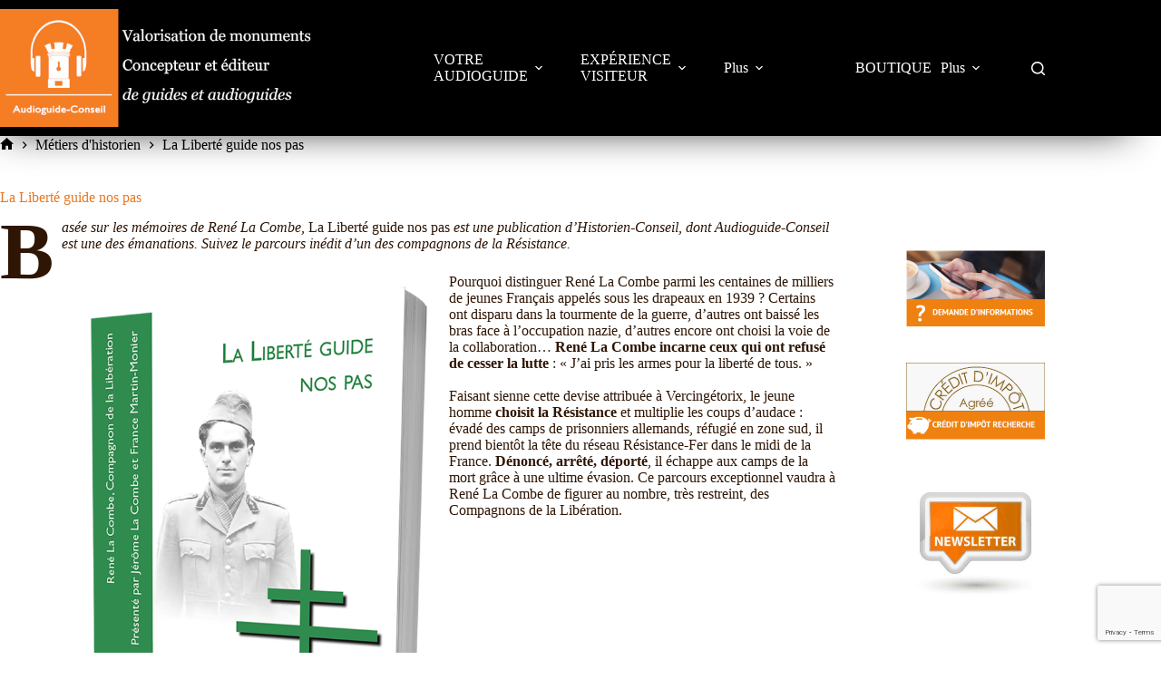

--- FILE ---
content_type: text/html; charset=UTF-8
request_url: https://audioguide-conseil.fr/la-liberte-guide-nos-pas/
body_size: 17627
content:
<!doctype html>
<html lang="fr-FR">
<head>
	
	<meta charset="UTF-8">
	<meta name="viewport" content="width=device-width, initial-scale=1, maximum-scale=5, viewport-fit=cover">
	<link rel="profile" href="https://gmpg.org/xfn/11">

	<meta name='robots' content='index, follow, max-image-preview:large, max-snippet:-1, max-video-preview:-1' />
	<style>img:is([sizes="auto" i], [sizes^="auto," i]) { contain-intrinsic-size: 3000px 1500px }</style>
	
	<!-- This site is optimized with the Yoast SEO plugin v26.8 - https://yoast.com/product/yoast-seo-wordpress/ -->
	<title>La Liberté guide nos pas - Audioguide-Conseil</title>
	<meta name="description" content="La Liberté guide nos pas : René La Combe incarne ceux qui ont refusé de cesser la lutte : « J’ai pris les armes pour la liberté de tous. »" />
	<link rel="canonical" href="https://audioguide-conseil.fr/la-liberte-guide-nos-pas/" />
	<meta property="og:locale" content="fr_FR" />
	<meta property="og:type" content="article" />
	<meta property="og:title" content="La Liberté guide nos pas - Audioguide-Conseil" />
	<meta property="og:description" content="La Liberté guide nos pas : René La Combe incarne ceux qui ont refusé de cesser la lutte : « J’ai pris les armes pour la liberté de tous. »" />
	<meta property="og:url" content="https://audioguide-conseil.fr/la-liberte-guide-nos-pas/" />
	<meta property="og:site_name" content="Audioguide-Conseil" />
	<meta property="article:published_time" content="2021-06-11T15:27:15+00:00" />
	<meta property="article:modified_time" content="2025-06-04T10:09:56+00:00" />
	<meta property="og:image" content="http://audioguide-conseil.fr/wp-content/uploads/2021/06/Mock-up-La-Combe-light2661-e1623424955969-661x1024.png" />
	<meta name="author" content="admin9233" />
	<meta name="twitter:card" content="summary_large_image" />
	<meta name="twitter:label1" content="Écrit par" />
	<meta name="twitter:data1" content="admin9233" />
	<meta name="twitter:label2" content="Durée de lecture estimée" />
	<meta name="twitter:data2" content="2 minutes" />
	<script type="application/ld+json" class="yoast-schema-graph">{"@context":"https://schema.org","@graph":[{"@type":"Article","@id":"https://audioguide-conseil.fr/la-liberte-guide-nos-pas/#article","isPartOf":{"@id":"https://audioguide-conseil.fr/la-liberte-guide-nos-pas/"},"author":{"name":"admin9233","@id":"https://audioguide-conseil.fr/#/schema/person/0c3d77b98819aff0c8294ea35a5e9cb8"},"headline":"La Liberté guide nos pas","datePublished":"2021-06-11T15:27:15+00:00","dateModified":"2025-06-04T10:09:56+00:00","mainEntityOfPage":{"@id":"https://audioguide-conseil.fr/la-liberte-guide-nos-pas/"},"wordCount":307,"publisher":{"@id":"https://audioguide-conseil.fr/#organization"},"image":{"@id":"https://audioguide-conseil.fr/la-liberte-guide-nos-pas/#primaryimage"},"thumbnailUrl":"http://audioguide-conseil.fr/wp-content/uploads/2021/06/Mock-up-La-Combe-light2661-e1623424955969-661x1024.png","keywords":["audio-guide","audioguide","audioguide-conseil","Audit","diagnostic","édition","France Combe","histoire","identité visuelle","Jérôme Combe","Libération","médiation culturelle","patrimoine","publication","René Combe","résistance","Seconde Guerre Mondiale","valoriser","visites"],"articleSection":["Métiers d'historien"],"inLanguage":"fr-FR"},{"@type":"WebPage","@id":"https://audioguide-conseil.fr/la-liberte-guide-nos-pas/","url":"https://audioguide-conseil.fr/la-liberte-guide-nos-pas/","name":"La Liberté guide nos pas - Audioguide-Conseil","isPartOf":{"@id":"https://audioguide-conseil.fr/#website"},"primaryImageOfPage":{"@id":"https://audioguide-conseil.fr/la-liberte-guide-nos-pas/#primaryimage"},"image":{"@id":"https://audioguide-conseil.fr/la-liberte-guide-nos-pas/#primaryimage"},"thumbnailUrl":"http://audioguide-conseil.fr/wp-content/uploads/2021/06/Mock-up-La-Combe-light2661-e1623424955969-661x1024.png","datePublished":"2021-06-11T15:27:15+00:00","dateModified":"2025-06-04T10:09:56+00:00","description":"La Liberté guide nos pas : René La Combe incarne ceux qui ont refusé de cesser la lutte : « J’ai pris les armes pour la liberté de tous. »","breadcrumb":{"@id":"https://audioguide-conseil.fr/la-liberte-guide-nos-pas/#breadcrumb"},"inLanguage":"fr-FR","potentialAction":[{"@type":"ReadAction","target":["https://audioguide-conseil.fr/la-liberte-guide-nos-pas/"]}]},{"@type":"ImageObject","inLanguage":"fr-FR","@id":"https://audioguide-conseil.fr/la-liberte-guide-nos-pas/#primaryimage","url":"http://audioguide-conseil.fr/wp-content/uploads/2021/06/Mock-up-La-Combe-light2661-e1623424955969-661x1024.png","contentUrl":"http://audioguide-conseil.fr/wp-content/uploads/2021/06/Mock-up-La-Combe-light2661-e1623424955969-661x1024.png"},{"@type":"BreadcrumbList","@id":"https://audioguide-conseil.fr/la-liberte-guide-nos-pas/#breadcrumb","itemListElement":[{"@type":"ListItem","position":1,"name":"Accueil","item":"https://audioguide-conseil.fr/"},{"@type":"ListItem","position":2,"name":"La Liberté guide nos pas"}]},{"@type":"WebSite","@id":"https://audioguide-conseil.fr/#website","url":"https://audioguide-conseil.fr/","name":"Audioguide-Conseil","description":"Faites entendre votre histoire !","publisher":{"@id":"https://audioguide-conseil.fr/#organization"},"potentialAction":[{"@type":"SearchAction","target":{"@type":"EntryPoint","urlTemplate":"https://audioguide-conseil.fr/?s={search_term_string}"},"query-input":{"@type":"PropertyValueSpecification","valueRequired":true,"valueName":"search_term_string"}}],"inLanguage":"fr-FR"},{"@type":"Organization","@id":"https://audioguide-conseil.fr/#organization","name":"Audioguide-Conseil","url":"https://audioguide-conseil.fr/","logo":{"@type":"ImageObject","inLanguage":"fr-FR","@id":"https://audioguide-conseil.fr/#/schema/logo/image/","url":"https://audioguide-conseil.fr/wp-content/uploads/2021/06/logo-avec-cartouche-mini.jpg","contentUrl":"https://audioguide-conseil.fr/wp-content/uploads/2021/06/logo-avec-cartouche-mini.jpg","width":544,"height":200,"caption":"Audioguide-Conseil"},"image":{"@id":"https://audioguide-conseil.fr/#/schema/logo/image/"}},{"@type":"Person","@id":"https://audioguide-conseil.fr/#/schema/person/0c3d77b98819aff0c8294ea35a5e9cb8","name":"admin9233","image":{"@type":"ImageObject","inLanguage":"fr-FR","@id":"https://audioguide-conseil.fr/#/schema/person/image/","url":"https://secure.gravatar.com/avatar/a76f0e249f575ecb422d43dd3b956a67?s=96&d=mm&r=g","contentUrl":"https://secure.gravatar.com/avatar/a76f0e249f575ecb422d43dd3b956a67?s=96&d=mm&r=g","caption":"admin9233"},"sameAs":["http://audioguide-conseil.fr"],"url":"https://audioguide-conseil.fr/author/admin9233/"}]}</script>
	<!-- / Yoast SEO plugin. -->


<link rel="alternate" type="application/rss+xml" title="Audioguide-Conseil &raquo; Flux" href="https://audioguide-conseil.fr/feed/" />
<link rel="alternate" type="application/rss+xml" title="Audioguide-Conseil &raquo; Flux des commentaires" href="https://audioguide-conseil.fr/comments/feed/" />
<link rel='stylesheet' id='wp-block-library-css' href='https://audioguide-conseil.fr/wp-includes/css/dist/block-library/style.min.css?ver=6.7.4' media='all' />
<style id='global-styles-inline-css'>
:root{--wp--preset--aspect-ratio--square: 1;--wp--preset--aspect-ratio--4-3: 4/3;--wp--preset--aspect-ratio--3-4: 3/4;--wp--preset--aspect-ratio--3-2: 3/2;--wp--preset--aspect-ratio--2-3: 2/3;--wp--preset--aspect-ratio--16-9: 16/9;--wp--preset--aspect-ratio--9-16: 9/16;--wp--preset--color--black: #000000;--wp--preset--color--cyan-bluish-gray: #abb8c3;--wp--preset--color--white: #ffffff;--wp--preset--color--pale-pink: #f78da7;--wp--preset--color--vivid-red: #cf2e2e;--wp--preset--color--luminous-vivid-orange: #ff6900;--wp--preset--color--luminous-vivid-amber: #fcb900;--wp--preset--color--light-green-cyan: #7bdcb5;--wp--preset--color--vivid-green-cyan: #00d084;--wp--preset--color--pale-cyan-blue: #8ed1fc;--wp--preset--color--vivid-cyan-blue: #0693e3;--wp--preset--color--vivid-purple: #9b51e0;--wp--preset--color--palette-color-1: var(--theme-palette-color-1, #000000);--wp--preset--color--palette-color-2: var(--theme-palette-color-2, #9e3c00);--wp--preset--color--palette-color-3: var(--theme-palette-color-3, #e87722);--wp--preset--color--palette-color-4: var(--theme-palette-color-4, #ffffff);--wp--preset--color--palette-color-5: var(--theme-palette-color-5, #2e1504);--wp--preset--color--palette-color-6: var(--theme-palette-color-6, #ffffff);--wp--preset--color--palette-color-7: var(--theme-palette-color-7, #ffffff);--wp--preset--color--palette-color-8: var(--theme-palette-color-8, #130c05);--wp--preset--gradient--vivid-cyan-blue-to-vivid-purple: linear-gradient(135deg,rgba(6,147,227,1) 0%,rgb(155,81,224) 100%);--wp--preset--gradient--light-green-cyan-to-vivid-green-cyan: linear-gradient(135deg,rgb(122,220,180) 0%,rgb(0,208,130) 100%);--wp--preset--gradient--luminous-vivid-amber-to-luminous-vivid-orange: linear-gradient(135deg,rgba(252,185,0,1) 0%,rgba(255,105,0,1) 100%);--wp--preset--gradient--luminous-vivid-orange-to-vivid-red: linear-gradient(135deg,rgba(255,105,0,1) 0%,rgb(207,46,46) 100%);--wp--preset--gradient--very-light-gray-to-cyan-bluish-gray: linear-gradient(135deg,rgb(238,238,238) 0%,rgb(169,184,195) 100%);--wp--preset--gradient--cool-to-warm-spectrum: linear-gradient(135deg,rgb(74,234,220) 0%,rgb(151,120,209) 20%,rgb(207,42,186) 40%,rgb(238,44,130) 60%,rgb(251,105,98) 80%,rgb(254,248,76) 100%);--wp--preset--gradient--blush-light-purple: linear-gradient(135deg,rgb(255,206,236) 0%,rgb(152,150,240) 100%);--wp--preset--gradient--blush-bordeaux: linear-gradient(135deg,rgb(254,205,165) 0%,rgb(254,45,45) 50%,rgb(107,0,62) 100%);--wp--preset--gradient--luminous-dusk: linear-gradient(135deg,rgb(255,203,112) 0%,rgb(199,81,192) 50%,rgb(65,88,208) 100%);--wp--preset--gradient--pale-ocean: linear-gradient(135deg,rgb(255,245,203) 0%,rgb(182,227,212) 50%,rgb(51,167,181) 100%);--wp--preset--gradient--electric-grass: linear-gradient(135deg,rgb(202,248,128) 0%,rgb(113,206,126) 100%);--wp--preset--gradient--midnight: linear-gradient(135deg,rgb(2,3,129) 0%,rgb(40,116,252) 100%);--wp--preset--gradient--juicy-peach: linear-gradient(to right, #ffecd2 0%, #fcb69f 100%);--wp--preset--gradient--young-passion: linear-gradient(to right, #ff8177 0%, #ff867a 0%, #ff8c7f 21%, #f99185 52%, #cf556c 78%, #b12a5b 100%);--wp--preset--gradient--true-sunset: linear-gradient(to right, #fa709a 0%, #fee140 100%);--wp--preset--gradient--morpheus-den: linear-gradient(to top, #30cfd0 0%, #330867 100%);--wp--preset--gradient--plum-plate: linear-gradient(135deg, #667eea 0%, #764ba2 100%);--wp--preset--gradient--aqua-splash: linear-gradient(15deg, #13547a 0%, #80d0c7 100%);--wp--preset--gradient--love-kiss: linear-gradient(to top, #ff0844 0%, #ffb199 100%);--wp--preset--gradient--new-retrowave: linear-gradient(to top, #3b41c5 0%, #a981bb 49%, #ffc8a9 100%);--wp--preset--gradient--plum-bath: linear-gradient(to top, #cc208e 0%, #6713d2 100%);--wp--preset--gradient--high-flight: linear-gradient(to right, #0acffe 0%, #495aff 100%);--wp--preset--gradient--teen-party: linear-gradient(-225deg, #FF057C 0%, #8D0B93 50%, #321575 100%);--wp--preset--gradient--fabled-sunset: linear-gradient(-225deg, #231557 0%, #44107A 29%, #FF1361 67%, #FFF800 100%);--wp--preset--gradient--arielle-smile: radial-gradient(circle 248px at center, #16d9e3 0%, #30c7ec 47%, #46aef7 100%);--wp--preset--gradient--itmeo-branding: linear-gradient(180deg, #2af598 0%, #009efd 100%);--wp--preset--gradient--deep-blue: linear-gradient(to right, #6a11cb 0%, #2575fc 100%);--wp--preset--gradient--strong-bliss: linear-gradient(to right, #f78ca0 0%, #f9748f 19%, #fd868c 60%, #fe9a8b 100%);--wp--preset--gradient--sweet-period: linear-gradient(to top, #3f51b1 0%, #5a55ae 13%, #7b5fac 25%, #8f6aae 38%, #a86aa4 50%, #cc6b8e 62%, #f18271 75%, #f3a469 87%, #f7c978 100%);--wp--preset--gradient--purple-division: linear-gradient(to top, #7028e4 0%, #e5b2ca 100%);--wp--preset--gradient--cold-evening: linear-gradient(to top, #0c3483 0%, #a2b6df 100%, #6b8cce 100%, #a2b6df 100%);--wp--preset--gradient--mountain-rock: linear-gradient(to right, #868f96 0%, #596164 100%);--wp--preset--gradient--desert-hump: linear-gradient(to top, #c79081 0%, #dfa579 100%);--wp--preset--gradient--ethernal-constance: linear-gradient(to top, #09203f 0%, #537895 100%);--wp--preset--gradient--happy-memories: linear-gradient(-60deg, #ff5858 0%, #f09819 100%);--wp--preset--gradient--grown-early: linear-gradient(to top, #0ba360 0%, #3cba92 100%);--wp--preset--gradient--morning-salad: linear-gradient(-225deg, #B7F8DB 0%, #50A7C2 100%);--wp--preset--gradient--night-call: linear-gradient(-225deg, #AC32E4 0%, #7918F2 48%, #4801FF 100%);--wp--preset--gradient--mind-crawl: linear-gradient(-225deg, #473B7B 0%, #3584A7 51%, #30D2BE 100%);--wp--preset--gradient--angel-care: linear-gradient(-225deg, #FFE29F 0%, #FFA99F 48%, #FF719A 100%);--wp--preset--gradient--juicy-cake: linear-gradient(to top, #e14fad 0%, #f9d423 100%);--wp--preset--gradient--rich-metal: linear-gradient(to right, #d7d2cc 0%, #304352 100%);--wp--preset--gradient--mole-hall: linear-gradient(-20deg, #616161 0%, #9bc5c3 100%);--wp--preset--gradient--cloudy-knoxville: linear-gradient(120deg, #fdfbfb 0%, #ebedee 100%);--wp--preset--gradient--soft-grass: linear-gradient(to top, #c1dfc4 0%, #deecdd 100%);--wp--preset--gradient--saint-petersburg: linear-gradient(135deg, #f5f7fa 0%, #c3cfe2 100%);--wp--preset--gradient--everlasting-sky: linear-gradient(135deg, #fdfcfb 0%, #e2d1c3 100%);--wp--preset--gradient--kind-steel: linear-gradient(-20deg, #e9defa 0%, #fbfcdb 100%);--wp--preset--gradient--over-sun: linear-gradient(60deg, #abecd6 0%, #fbed96 100%);--wp--preset--gradient--premium-white: linear-gradient(to top, #d5d4d0 0%, #d5d4d0 1%, #eeeeec 31%, #efeeec 75%, #e9e9e7 100%);--wp--preset--gradient--clean-mirror: linear-gradient(45deg, #93a5cf 0%, #e4efe9 100%);--wp--preset--gradient--wild-apple: linear-gradient(to top, #d299c2 0%, #fef9d7 100%);--wp--preset--gradient--snow-again: linear-gradient(to top, #e6e9f0 0%, #eef1f5 100%);--wp--preset--gradient--confident-cloud: linear-gradient(to top, #dad4ec 0%, #dad4ec 1%, #f3e7e9 100%);--wp--preset--gradient--glass-water: linear-gradient(to top, #dfe9f3 0%, white 100%);--wp--preset--gradient--perfect-white: linear-gradient(-225deg, #E3FDF5 0%, #FFE6FA 100%);--wp--preset--font-size--small: 13px;--wp--preset--font-size--medium: 20px;--wp--preset--font-size--large: clamp(22px, 1.375rem + ((1vw - 3.2px) * 0.625), 30px);--wp--preset--font-size--x-large: clamp(30px, 1.875rem + ((1vw - 3.2px) * 1.563), 50px);--wp--preset--font-size--xx-large: clamp(45px, 2.813rem + ((1vw - 3.2px) * 2.734), 80px);--wp--preset--spacing--20: 0.44rem;--wp--preset--spacing--30: 0.67rem;--wp--preset--spacing--40: 1rem;--wp--preset--spacing--50: 1.5rem;--wp--preset--spacing--60: 2.25rem;--wp--preset--spacing--70: 3.38rem;--wp--preset--spacing--80: 5.06rem;--wp--preset--shadow--natural: 6px 6px 9px rgba(0, 0, 0, 0.2);--wp--preset--shadow--deep: 12px 12px 50px rgba(0, 0, 0, 0.4);--wp--preset--shadow--sharp: 6px 6px 0px rgba(0, 0, 0, 0.2);--wp--preset--shadow--outlined: 6px 6px 0px -3px rgba(255, 255, 255, 1), 6px 6px rgba(0, 0, 0, 1);--wp--preset--shadow--crisp: 6px 6px 0px rgba(0, 0, 0, 1);}:root { --wp--style--global--content-size: var(--theme-block-max-width);--wp--style--global--wide-size: var(--theme-block-wide-max-width); }:where(body) { margin: 0; }.wp-site-blocks > .alignleft { float: left; margin-right: 2em; }.wp-site-blocks > .alignright { float: right; margin-left: 2em; }.wp-site-blocks > .aligncenter { justify-content: center; margin-left: auto; margin-right: auto; }:where(.wp-site-blocks) > * { margin-block-start: var(--theme-content-spacing); margin-block-end: 0; }:where(.wp-site-blocks) > :first-child { margin-block-start: 0; }:where(.wp-site-blocks) > :last-child { margin-block-end: 0; }:root { --wp--style--block-gap: var(--theme-content-spacing); }:root :where(.is-layout-flow) > :first-child{margin-block-start: 0;}:root :where(.is-layout-flow) > :last-child{margin-block-end: 0;}:root :where(.is-layout-flow) > *{margin-block-start: var(--theme-content-spacing);margin-block-end: 0;}:root :where(.is-layout-constrained) > :first-child{margin-block-start: 0;}:root :where(.is-layout-constrained) > :last-child{margin-block-end: 0;}:root :where(.is-layout-constrained) > *{margin-block-start: var(--theme-content-spacing);margin-block-end: 0;}:root :where(.is-layout-flex){gap: var(--theme-content-spacing);}:root :where(.is-layout-grid){gap: var(--theme-content-spacing);}.is-layout-flow > .alignleft{float: left;margin-inline-start: 0;margin-inline-end: 2em;}.is-layout-flow > .alignright{float: right;margin-inline-start: 2em;margin-inline-end: 0;}.is-layout-flow > .aligncenter{margin-left: auto !important;margin-right: auto !important;}.is-layout-constrained > .alignleft{float: left;margin-inline-start: 0;margin-inline-end: 2em;}.is-layout-constrained > .alignright{float: right;margin-inline-start: 2em;margin-inline-end: 0;}.is-layout-constrained > .aligncenter{margin-left: auto !important;margin-right: auto !important;}.is-layout-constrained > :where(:not(.alignleft):not(.alignright):not(.alignfull)){max-width: var(--wp--style--global--content-size);margin-left: auto !important;margin-right: auto !important;}.is-layout-constrained > .alignwide{max-width: var(--wp--style--global--wide-size);}body .is-layout-flex{display: flex;}.is-layout-flex{flex-wrap: wrap;align-items: center;}.is-layout-flex > :is(*, div){margin: 0;}body .is-layout-grid{display: grid;}.is-layout-grid > :is(*, div){margin: 0;}body{padding-top: 0px;padding-right: 0px;padding-bottom: 0px;padding-left: 0px;}.has-black-color{color: var(--wp--preset--color--black) !important;}.has-cyan-bluish-gray-color{color: var(--wp--preset--color--cyan-bluish-gray) !important;}.has-white-color{color: var(--wp--preset--color--white) !important;}.has-pale-pink-color{color: var(--wp--preset--color--pale-pink) !important;}.has-vivid-red-color{color: var(--wp--preset--color--vivid-red) !important;}.has-luminous-vivid-orange-color{color: var(--wp--preset--color--luminous-vivid-orange) !important;}.has-luminous-vivid-amber-color{color: var(--wp--preset--color--luminous-vivid-amber) !important;}.has-light-green-cyan-color{color: var(--wp--preset--color--light-green-cyan) !important;}.has-vivid-green-cyan-color{color: var(--wp--preset--color--vivid-green-cyan) !important;}.has-pale-cyan-blue-color{color: var(--wp--preset--color--pale-cyan-blue) !important;}.has-vivid-cyan-blue-color{color: var(--wp--preset--color--vivid-cyan-blue) !important;}.has-vivid-purple-color{color: var(--wp--preset--color--vivid-purple) !important;}.has-palette-color-1-color{color: var(--wp--preset--color--palette-color-1) !important;}.has-palette-color-2-color{color: var(--wp--preset--color--palette-color-2) !important;}.has-palette-color-3-color{color: var(--wp--preset--color--palette-color-3) !important;}.has-palette-color-4-color{color: var(--wp--preset--color--palette-color-4) !important;}.has-palette-color-5-color{color: var(--wp--preset--color--palette-color-5) !important;}.has-palette-color-6-color{color: var(--wp--preset--color--palette-color-6) !important;}.has-palette-color-7-color{color: var(--wp--preset--color--palette-color-7) !important;}.has-palette-color-8-color{color: var(--wp--preset--color--palette-color-8) !important;}.has-black-background-color{background-color: var(--wp--preset--color--black) !important;}.has-cyan-bluish-gray-background-color{background-color: var(--wp--preset--color--cyan-bluish-gray) !important;}.has-white-background-color{background-color: var(--wp--preset--color--white) !important;}.has-pale-pink-background-color{background-color: var(--wp--preset--color--pale-pink) !important;}.has-vivid-red-background-color{background-color: var(--wp--preset--color--vivid-red) !important;}.has-luminous-vivid-orange-background-color{background-color: var(--wp--preset--color--luminous-vivid-orange) !important;}.has-luminous-vivid-amber-background-color{background-color: var(--wp--preset--color--luminous-vivid-amber) !important;}.has-light-green-cyan-background-color{background-color: var(--wp--preset--color--light-green-cyan) !important;}.has-vivid-green-cyan-background-color{background-color: var(--wp--preset--color--vivid-green-cyan) !important;}.has-pale-cyan-blue-background-color{background-color: var(--wp--preset--color--pale-cyan-blue) !important;}.has-vivid-cyan-blue-background-color{background-color: var(--wp--preset--color--vivid-cyan-blue) !important;}.has-vivid-purple-background-color{background-color: var(--wp--preset--color--vivid-purple) !important;}.has-palette-color-1-background-color{background-color: var(--wp--preset--color--palette-color-1) !important;}.has-palette-color-2-background-color{background-color: var(--wp--preset--color--palette-color-2) !important;}.has-palette-color-3-background-color{background-color: var(--wp--preset--color--palette-color-3) !important;}.has-palette-color-4-background-color{background-color: var(--wp--preset--color--palette-color-4) !important;}.has-palette-color-5-background-color{background-color: var(--wp--preset--color--palette-color-5) !important;}.has-palette-color-6-background-color{background-color: var(--wp--preset--color--palette-color-6) !important;}.has-palette-color-7-background-color{background-color: var(--wp--preset--color--palette-color-7) !important;}.has-palette-color-8-background-color{background-color: var(--wp--preset--color--palette-color-8) !important;}.has-black-border-color{border-color: var(--wp--preset--color--black) !important;}.has-cyan-bluish-gray-border-color{border-color: var(--wp--preset--color--cyan-bluish-gray) !important;}.has-white-border-color{border-color: var(--wp--preset--color--white) !important;}.has-pale-pink-border-color{border-color: var(--wp--preset--color--pale-pink) !important;}.has-vivid-red-border-color{border-color: var(--wp--preset--color--vivid-red) !important;}.has-luminous-vivid-orange-border-color{border-color: var(--wp--preset--color--luminous-vivid-orange) !important;}.has-luminous-vivid-amber-border-color{border-color: var(--wp--preset--color--luminous-vivid-amber) !important;}.has-light-green-cyan-border-color{border-color: var(--wp--preset--color--light-green-cyan) !important;}.has-vivid-green-cyan-border-color{border-color: var(--wp--preset--color--vivid-green-cyan) !important;}.has-pale-cyan-blue-border-color{border-color: var(--wp--preset--color--pale-cyan-blue) !important;}.has-vivid-cyan-blue-border-color{border-color: var(--wp--preset--color--vivid-cyan-blue) !important;}.has-vivid-purple-border-color{border-color: var(--wp--preset--color--vivid-purple) !important;}.has-palette-color-1-border-color{border-color: var(--wp--preset--color--palette-color-1) !important;}.has-palette-color-2-border-color{border-color: var(--wp--preset--color--palette-color-2) !important;}.has-palette-color-3-border-color{border-color: var(--wp--preset--color--palette-color-3) !important;}.has-palette-color-4-border-color{border-color: var(--wp--preset--color--palette-color-4) !important;}.has-palette-color-5-border-color{border-color: var(--wp--preset--color--palette-color-5) !important;}.has-palette-color-6-border-color{border-color: var(--wp--preset--color--palette-color-6) !important;}.has-palette-color-7-border-color{border-color: var(--wp--preset--color--palette-color-7) !important;}.has-palette-color-8-border-color{border-color: var(--wp--preset--color--palette-color-8) !important;}.has-vivid-cyan-blue-to-vivid-purple-gradient-background{background: var(--wp--preset--gradient--vivid-cyan-blue-to-vivid-purple) !important;}.has-light-green-cyan-to-vivid-green-cyan-gradient-background{background: var(--wp--preset--gradient--light-green-cyan-to-vivid-green-cyan) !important;}.has-luminous-vivid-amber-to-luminous-vivid-orange-gradient-background{background: var(--wp--preset--gradient--luminous-vivid-amber-to-luminous-vivid-orange) !important;}.has-luminous-vivid-orange-to-vivid-red-gradient-background{background: var(--wp--preset--gradient--luminous-vivid-orange-to-vivid-red) !important;}.has-very-light-gray-to-cyan-bluish-gray-gradient-background{background: var(--wp--preset--gradient--very-light-gray-to-cyan-bluish-gray) !important;}.has-cool-to-warm-spectrum-gradient-background{background: var(--wp--preset--gradient--cool-to-warm-spectrum) !important;}.has-blush-light-purple-gradient-background{background: var(--wp--preset--gradient--blush-light-purple) !important;}.has-blush-bordeaux-gradient-background{background: var(--wp--preset--gradient--blush-bordeaux) !important;}.has-luminous-dusk-gradient-background{background: var(--wp--preset--gradient--luminous-dusk) !important;}.has-pale-ocean-gradient-background{background: var(--wp--preset--gradient--pale-ocean) !important;}.has-electric-grass-gradient-background{background: var(--wp--preset--gradient--electric-grass) !important;}.has-midnight-gradient-background{background: var(--wp--preset--gradient--midnight) !important;}.has-juicy-peach-gradient-background{background: var(--wp--preset--gradient--juicy-peach) !important;}.has-young-passion-gradient-background{background: var(--wp--preset--gradient--young-passion) !important;}.has-true-sunset-gradient-background{background: var(--wp--preset--gradient--true-sunset) !important;}.has-morpheus-den-gradient-background{background: var(--wp--preset--gradient--morpheus-den) !important;}.has-plum-plate-gradient-background{background: var(--wp--preset--gradient--plum-plate) !important;}.has-aqua-splash-gradient-background{background: var(--wp--preset--gradient--aqua-splash) !important;}.has-love-kiss-gradient-background{background: var(--wp--preset--gradient--love-kiss) !important;}.has-new-retrowave-gradient-background{background: var(--wp--preset--gradient--new-retrowave) !important;}.has-plum-bath-gradient-background{background: var(--wp--preset--gradient--plum-bath) !important;}.has-high-flight-gradient-background{background: var(--wp--preset--gradient--high-flight) !important;}.has-teen-party-gradient-background{background: var(--wp--preset--gradient--teen-party) !important;}.has-fabled-sunset-gradient-background{background: var(--wp--preset--gradient--fabled-sunset) !important;}.has-arielle-smile-gradient-background{background: var(--wp--preset--gradient--arielle-smile) !important;}.has-itmeo-branding-gradient-background{background: var(--wp--preset--gradient--itmeo-branding) !important;}.has-deep-blue-gradient-background{background: var(--wp--preset--gradient--deep-blue) !important;}.has-strong-bliss-gradient-background{background: var(--wp--preset--gradient--strong-bliss) !important;}.has-sweet-period-gradient-background{background: var(--wp--preset--gradient--sweet-period) !important;}.has-purple-division-gradient-background{background: var(--wp--preset--gradient--purple-division) !important;}.has-cold-evening-gradient-background{background: var(--wp--preset--gradient--cold-evening) !important;}.has-mountain-rock-gradient-background{background: var(--wp--preset--gradient--mountain-rock) !important;}.has-desert-hump-gradient-background{background: var(--wp--preset--gradient--desert-hump) !important;}.has-ethernal-constance-gradient-background{background: var(--wp--preset--gradient--ethernal-constance) !important;}.has-happy-memories-gradient-background{background: var(--wp--preset--gradient--happy-memories) !important;}.has-grown-early-gradient-background{background: var(--wp--preset--gradient--grown-early) !important;}.has-morning-salad-gradient-background{background: var(--wp--preset--gradient--morning-salad) !important;}.has-night-call-gradient-background{background: var(--wp--preset--gradient--night-call) !important;}.has-mind-crawl-gradient-background{background: var(--wp--preset--gradient--mind-crawl) !important;}.has-angel-care-gradient-background{background: var(--wp--preset--gradient--angel-care) !important;}.has-juicy-cake-gradient-background{background: var(--wp--preset--gradient--juicy-cake) !important;}.has-rich-metal-gradient-background{background: var(--wp--preset--gradient--rich-metal) !important;}.has-mole-hall-gradient-background{background: var(--wp--preset--gradient--mole-hall) !important;}.has-cloudy-knoxville-gradient-background{background: var(--wp--preset--gradient--cloudy-knoxville) !important;}.has-soft-grass-gradient-background{background: var(--wp--preset--gradient--soft-grass) !important;}.has-saint-petersburg-gradient-background{background: var(--wp--preset--gradient--saint-petersburg) !important;}.has-everlasting-sky-gradient-background{background: var(--wp--preset--gradient--everlasting-sky) !important;}.has-kind-steel-gradient-background{background: var(--wp--preset--gradient--kind-steel) !important;}.has-over-sun-gradient-background{background: var(--wp--preset--gradient--over-sun) !important;}.has-premium-white-gradient-background{background: var(--wp--preset--gradient--premium-white) !important;}.has-clean-mirror-gradient-background{background: var(--wp--preset--gradient--clean-mirror) !important;}.has-wild-apple-gradient-background{background: var(--wp--preset--gradient--wild-apple) !important;}.has-snow-again-gradient-background{background: var(--wp--preset--gradient--snow-again) !important;}.has-confident-cloud-gradient-background{background: var(--wp--preset--gradient--confident-cloud) !important;}.has-glass-water-gradient-background{background: var(--wp--preset--gradient--glass-water) !important;}.has-perfect-white-gradient-background{background: var(--wp--preset--gradient--perfect-white) !important;}.has-small-font-size{font-size: var(--wp--preset--font-size--small) !important;}.has-medium-font-size{font-size: var(--wp--preset--font-size--medium) !important;}.has-large-font-size{font-size: var(--wp--preset--font-size--large) !important;}.has-x-large-font-size{font-size: var(--wp--preset--font-size--x-large) !important;}.has-xx-large-font-size{font-size: var(--wp--preset--font-size--xx-large) !important;}
:root :where(.wp-block-pullquote){font-size: clamp(0.984em, 0.984rem + ((1vw - 0.2em) * 0.645), 1.5em);line-height: 1.6;}
</style>
<link rel='stylesheet' id='contact-form-7-css' href='https://audioguide-conseil.fr/wp-content/plugins/contact-form-7/includes/css/styles.css?ver=6.1.4' media='all' />
<link rel='stylesheet' id='widgetopts-styles-css' href='https://audioguide-conseil.fr/wp-content/plugins/widget-options/assets/css/widget-options.css?ver=4.1.3' media='all' />
<link rel='stylesheet' id='ct-main-styles-css' href='https://audioguide-conseil.fr/wp-content/themes/blocksy/static/bundle/main.min.css?ver=2.1.9' media='all' />
<link rel='stylesheet' id='ct-page-title-styles-css' href='https://audioguide-conseil.fr/wp-content/themes/blocksy/static/bundle/page-title.min.css?ver=2.1.9' media='all' />
<link rel='stylesheet' id='ct-sidebar-styles-css' href='https://audioguide-conseil.fr/wp-content/themes/blocksy/static/bundle/sidebar.min.css?ver=2.1.9' media='all' />
<link rel='stylesheet' id='ct-cf-7-styles-css' href='https://audioguide-conseil.fr/wp-content/themes/blocksy/static/bundle/cf-7.min.css?ver=2.1.9' media='all' />
<link rel="https://api.w.org/" href="https://audioguide-conseil.fr/wp-json/" /><link rel="alternate" title="JSON" type="application/json" href="https://audioguide-conseil.fr/wp-json/wp/v2/posts/312" /><link rel="EditURI" type="application/rsd+xml" title="RSD" href="https://audioguide-conseil.fr/xmlrpc.php?rsd" />
<meta name="generator" content="WordPress 6.7.4" />
<link rel='shortlink' href='https://audioguide-conseil.fr/?p=312' />
<link rel="alternate" title="oEmbed (JSON)" type="application/json+oembed" href="https://audioguide-conseil.fr/wp-json/oembed/1.0/embed?url=https%3A%2F%2Faudioguide-conseil.fr%2Fla-liberte-guide-nos-pas%2F" />
<link rel="alternate" title="oEmbed (XML)" type="text/xml+oembed" href="https://audioguide-conseil.fr/wp-json/oembed/1.0/embed?url=https%3A%2F%2Faudioguide-conseil.fr%2Fla-liberte-guide-nos-pas%2F&#038;format=xml" />
<noscript><link rel='stylesheet' href='https://audioguide-conseil.fr/wp-content/themes/blocksy/static/bundle/no-scripts.min.css' type='text/css'></noscript>
<style id="ct-main-styles-inline-css">[data-header*="type-1"] .ct-header [data-id="logo"] .site-logo-container {--logo-max-height:130px;} [data-header*="type-1"] .ct-header [data-id="logo"] .site-title {--theme-font-weight:700;--theme-font-size:25px;--theme-link-initial-color:var(--theme-palette-color-4);} [data-header*="type-1"] .ct-header [data-id="menu"] {--menu-items-spacing:10px;} [data-header*="type-1"] .ct-header [data-id="menu"] > ul > li > a {--theme-font-family:Georgia;--theme-font-weight:400;--theme-text-transform:capitalize;--theme-font-size:12px;--theme-line-height:1.3;--theme-letter-spacing:0em;--theme-link-initial-color:var(--theme-palette-color-4);--theme-link-hover-color:var(--theme-palette-color-3);} [data-header*="type-1"] .ct-header [data-id="menu"] .sub-menu .ct-menu-link {--theme-link-initial-color:#ffffff;--theme-link-hover-color:var(--theme-palette-color-8);--theme-font-weight:500;--theme-font-size:12px;} [data-header*="type-1"] .ct-header [data-id="menu"] .sub-menu {--dropdown-background-color:var(--theme-palette-color-3);--dropdown-items-spacing:15px;--dropdown-divider:1px dashed rgba(255, 255, 255, 0.1);--theme-box-shadow:0px 10px 20px var(--theme-palette-color-5);--theme-border-radius:0px 0px 2px 2px;} [data-header*="type-1"] .ct-header [data-id="menu-secondary"] {--menu-items-spacing:10px;} [data-header*="type-1"] .ct-header [data-id="menu-secondary"] > ul > li > a {--theme-font-family:Georgia;--theme-font-weight:400;--theme-text-transform:uppercase;--theme-font-size:12px;--theme-line-height:1.3;--theme-letter-spacing:0em;--theme-link-initial-color:var(--theme-palette-color-4);--theme-link-hover-color:var(--theme-palette-color-3);} [data-header*="type-1"] .ct-header [data-id="menu-secondary"] .sub-menu .ct-menu-link {--theme-link-initial-color:#ffffff;--theme-font-weight:500;--theme-font-size:12px;} [data-header*="type-1"] .ct-header [data-id="menu-secondary"] .sub-menu {--dropdown-background-color:var(--theme-palette-color-3);--dropdown-items-spacing:15px;--dropdown-divider:1px dashed rgba(255, 255, 255, 0.1);--theme-box-shadow:0px 10px 20px var(--theme-palette-color-5);--theme-border-radius:0px 0px 2px 2px;} [data-header*="type-1"] .ct-header [data-row*="middle"] {--height:150px;background-color:var(--theme-palette-color-1);background-image:none;--theme-border-top:none;--theme-border-bottom:none;--theme-box-shadow:-16px 10px 45px -20px var(--theme-palette-color-1);} [data-header*="type-1"] .ct-header [data-row*="middle"] > div {--theme-border-top:none;--theme-border-bottom:none;} [data-header*="type-1"] [data-id="mobile-menu"] {--theme-font-weight:700;--theme-font-size:30px;--theme-link-initial-color:#ffffff;--theme-link-hover-color:var(--theme-palette-color-3);--mobile-menu-divider:none;} [data-header*="type-1"] #offcanvas {background-color:rgba(255,255,255,0);--theme-box-shadow:0px 0px 70px rgba(0, 0, 0, 0.35);--side-panel-width:500px;--panel-content-height:100%;} [data-header*="type-1"] #offcanvas .ct-panel-inner {background-color:rgba(18, 21, 25, 0.98);} [data-header*="type-1"] [data-id="search"] {--theme-icon-size:15px;--theme-icon-color:var(--theme-palette-color-4);--theme-icon-hover-color:var(--theme-palette-color-3);} [data-header*="type-1"] #search-modal .ct-search-results {--theme-font-weight:500;--theme-font-size:14px;--theme-line-height:1.4;} [data-header*="type-1"] #search-modal .ct-search-form {--theme-link-initial-color:var(--theme-palette-color-6);--theme-form-text-initial-color:#ffffff;--theme-form-text-focus-color:#ffffff;--theme-form-field-border-initial-color:rgba(255, 255, 255, 0.2);--theme-button-text-initial-color:var(--theme-palette-color-6);--theme-button-text-hover-color:var(--theme-palette-color-4);--theme-button-background-initial-color:var(--theme-palette-color-3);--theme-button-background-hover-color:var(--theme-palette-color-4);} [data-header*="type-1"] #search-modal {background-color:rgba(47, 21, 4, 0.65);} [data-header*="type-1"] [data-id="trigger"] {--theme-icon-size:23px;--theme-icon-color:var(--theme-palette-color-4);--theme-icon-hover-color:var(--theme-palette-color-3);} [data-header*="type-1"] [data-id="trigger"] .ct-label {--theme-font-weight:600;--theme-text-transform:uppercase;--theme-font-size:12px;} [data-header*="type-1"] {--header-height:150px;} [data-header*="type-1"] .ct-header {background-image:none;} [data-footer*="type-1"] .ct-footer [data-row*="bottom"] > div {--container-spacing:25px;--theme-border:none;--theme-border-top:none;--theme-border-bottom:none;--grid-template-columns:initial;} [data-footer*="type-1"] .ct-footer [data-row*="bottom"] .widget-title {--theme-font-size:16px;} [data-footer*="type-1"] .ct-footer [data-row*="bottom"] {--theme-border-top:none;--theme-border-bottom:none;background-color:transparent;} [data-footer*="type-1"] [data-id="copyright"] {--theme-font-weight:400;--theme-font-size:15px;--theme-line-height:1.3;--theme-text-color:var(--theme-palette-color-4);--theme-link-initial-color:var(--theme-palette-color-7);} [data-footer*="type-1"] .ct-footer [data-column="menu"] {--horizontal-alignment:center;--vertical-alignment:center;} [data-footer*="type-1"] .ct-footer [data-id="menu"] ul {--theme-font-weight:700;--theme-text-transform:uppercase;--theme-font-size:12px;--theme-line-height:1.3;} [data-footer*="type-1"] .ct-footer [data-id="menu"] > ul > li > a {--theme-link-initial-color:var(--theme-palette-color-3);--theme-link-hover-color:var(--theme-palette-color-2);} [data-footer*="type-1"] .ct-footer [data-row*="middle"] > div {--container-spacing:70px;--vertical-alignment:center;--theme-border:none;--theme-border-top:none;--theme-border-bottom:none;--grid-template-columns:initial;} [data-footer*="type-1"] .ct-footer [data-row*="middle"] .widget-title {--theme-font-size:16px;} [data-footer*="type-1"] .ct-footer [data-row*="middle"] {--theme-border-top:none;--theme-border-bottom:none;background-color:transparent;} [data-footer*="type-1"] [data-id="socials"].ct-footer-socials {--theme-icon-size:37px;--items-spacing:50px;} [data-footer*="type-1"] [data-column="socials"] {--horizontal-alignment:center;} [data-footer*="type-1"] [data-id="socials"].ct-footer-socials [data-color="custom"] {--theme-icon-color:var(--theme-palette-color-3);--background-color:rgba(218, 222, 228, 0.3);--background-hover-color:var(--theme-palette-color-1);} [data-footer*="type-1"] [data-id="socials"].ct-footer-socials .ct-label {--visibility:none;} [data-footer*="type-1"] .ct-footer [data-row*="top"] > div {--container-spacing:30px;--theme-border:none;--theme-border-top:none;--theme-border-bottom:none;--grid-template-columns:initial;} [data-footer*="type-1"] .ct-footer [data-row*="top"] .widget-title {--theme-font-size:16px;} [data-footer*="type-1"] .ct-footer [data-row*="top"] {--theme-border-top:none;--theme-border-bottom:none;background-color:transparent;} [data-footer*="type-1"] .ct-footer {background-color:var(--theme-palette-color-1);}:root {--theme-font-family:Georgia;--theme-font-weight:400;--theme-text-transform:none;--theme-text-decoration:none;--theme-font-size:16px;--theme-line-height:1.65;--theme-letter-spacing:0em;--theme-button-font-weight:500;--theme-button-font-size:15px;--has-classic-forms:var(--true);--has-modern-forms:var(--false);--theme-form-field-border-initial-color:var(--theme-border-color);--theme-form-field-border-focus-color:var(--theme-palette-color-1);--theme-form-selection-field-initial-color:var(--theme-border-color);--theme-form-selection-field-active-color:var(--theme-palette-color-1);--theme-palette-color-1:#000000;--theme-palette-color-2:#9e3c00;--theme-palette-color-3:#e87722;--theme-palette-color-4:#ffffff;--theme-palette-color-5:#2e1504;--theme-palette-color-6:#ffffff;--theme-palette-color-7:#ffffff;--theme-palette-color-8:#130c05;--theme-text-color:var(--theme-palette-color-5);--theme-link-initial-color:var(--theme-palette-color-3);--theme-link-hover-color:var(--theme-palette-color-2);--theme-selection-text-color:var(--theme-palette-color-7);--theme-selection-background-color:var(--theme-palette-color-2);--theme-border-color:var(--theme-palette-color-5);--theme-headings-color:var(--theme-palette-color-1);--theme-heading-1-color:var(--theme-palette-color-3);--theme-heading-2-color:var(--theme-palette-color-1);--theme-heading-3-color:var(--theme-palette-color-5);--theme-heading-4-color:var(--theme-palette-color-5);--theme-heading-5-color:var(--theme-palette-color-5);--theme-heading-6-color:var(--theme-palette-color-5);--theme-content-spacing:1.5em;--theme-button-min-height:40px;--theme-button-shadow:none;--theme-button-transform:none;--theme-button-text-initial-color:var(--theme-palette-color-3);--theme-button-text-hover-color:var(--theme-palette-color-4);--theme-button-background-initial-color:var(--theme-palette-color-1);--theme-button-background-hover-color:var(--theme-palette-color-3);--theme-button-border-hover-color:var(--theme-palette-color-5);--theme-button-border:1px solid var(--theme-palette-color-2);--theme-button-padding:5px 20px;--theme-normal-container-max-width:1290px;--theme-content-vertical-spacing:0px;--theme-container-edge-spacing:90vw;--theme-narrow-container-max-width:750px;--theme-wide-offset:60px;}h1 {--theme-font-weight:700;--theme-font-size:40px;--theme-line-height:1.5;}h2 {--theme-font-weight:700;--theme-font-size:35px;--theme-line-height:1.5;}h3 {--theme-font-weight:700;--theme-font-size:30px;--theme-line-height:1.5;}h4 {--theme-font-weight:700;--theme-font-size:25px;--theme-line-height:1.5;}h5 {--theme-font-weight:700;--theme-font-size:20px;--theme-line-height:1.5;}h6 {--theme-font-weight:700;--theme-font-size:16px;--theme-line-height:1.5;}.wp-block-pullquote {--theme-font-family:Georgia;--theme-font-weight:600;--theme-font-size:25px;}pre, code, samp, kbd {--theme-font-family:monospace;--theme-font-weight:400;--theme-font-size:16px;}figcaption {--theme-font-size:14px;}.ct-sidebar .widget-title {--theme-font-size:20px;}.ct-breadcrumbs {--theme-font-weight:600;--theme-text-transform:uppercase;--theme-font-size:12px;}body {background-color:var(--theme-palette-color-7);background-image:none;} [data-prefix="single_blog_post"] .entry-header .page-title {--theme-font-size:30px;} [data-prefix="single_blog_post"] .entry-header .entry-meta {--theme-font-weight:600;--theme-text-transform:uppercase;--theme-font-size:12px;--theme-line-height:1.3;} [data-prefix="single_blog_post"] .entry-header .ct-breadcrumbs {--theme-font-weight:600;--theme-text-transform:uppercase;--theme-font-size:10px;--theme-text-color:var(--theme-palette-color-1);--theme-link-initial-color:var(--theme-palette-color-1);} [data-prefix="search"] .entry-header .page-title {--theme-font-size:30px;} [data-prefix="search"] .entry-header .entry-meta {--theme-font-weight:600;--theme-text-transform:uppercase;--theme-font-size:12px;--theme-line-height:1.3;} [data-prefix="author"] .entry-header .page-title {--theme-font-size:30px;} [data-prefix="author"] .entry-header .entry-meta {--theme-font-weight:600;--theme-text-transform:uppercase;--theme-font-size:12px;--theme-line-height:1.3;} [data-prefix="author"] .hero-section[data-type="type-2"] {background-color:var(--theme-palette-color-6);background-image:none;--container-padding:50px 0px;} [data-prefix="blog"] .entry-card .entry-title {--theme-font-size:20px;--theme-line-height:1.3;} [data-prefix="blog"] .entry-card .entry-meta {--theme-font-weight:600;--theme-text-transform:uppercase;--theme-font-size:12px;} [data-prefix="blog"] .entry-card {background-color:var(--theme-palette-color-8);--theme-box-shadow:0px 12px 18px -6px rgba(34, 56, 101, 0.04);} [data-prefix="categories"] .entry-card .entry-title {--theme-font-size:20px;--theme-line-height:1.3;--theme-heading-color:var(--theme-palette-color-2);--theme-link-hover-color:var(--theme-palette-color-5);} [data-prefix="categories"] .entry-excerpt {--theme-text-color:var(--theme-palette-color-3);} [data-prefix="categories"] .entry-card .entry-meta {--theme-font-weight:600;--theme-text-transform:uppercase;--theme-font-size:12px;--theme-text-color:var(--theme-palette-color-2);} [data-prefix="categories"] .entry-card {background-color:var(--theme-palette-color-7);--card-border:5px solid var(--theme-palette-color-7);--theme-box-shadow:0px 12px 18px -6px var(--theme-palette-color-8);} [data-prefix="categories"] [data-archive="default"] .card-content .ct-media-container {--card-element-spacing:30px;} [data-prefix="author"] .entries {--grid-template-columns:repeat(3, minmax(0, 1fr));} [data-prefix="author"] .entry-card .entry-title {--theme-font-size:20px;--theme-line-height:1.3;} [data-prefix="author"] .entry-card .entry-meta {--theme-font-weight:600;--theme-text-transform:uppercase;--theme-font-size:12px;} [data-prefix="author"] .entry-card {background-color:var(--theme-palette-color-8);--theme-box-shadow:0px 12px 18px -6px rgba(34, 56, 101, 0.04);} [data-prefix="search"] .entries {--grid-template-columns:repeat(3, minmax(0, 1fr));} [data-prefix="search"] .entry-card .entry-title {--theme-font-size:20px;--theme-line-height:1.3;} [data-prefix="search"] .entry-card .entry-meta {--theme-font-weight:600;--theme-text-transform:uppercase;--theme-font-size:12px;} [data-prefix="search"] .entry-card {background-color:var(--theme-palette-color-8);--theme-box-shadow:0px 12px 18px -6px rgba(34, 56, 101, 0.04);}form textarea {--theme-form-field-height:170px;} [data-sidebar] {--sidebar-width:15%;--sidebar-width-no-unit:15;--sidebar-gap:5%;--sidebar-offset:130px;}.ct-sidebar > * {--theme-text-color:var(--theme-palette-color-3);}.ct-sidebar {--theme-link-initial-color:var(--theme-palette-color-2);--sidebar-widgets-spacing:40px;} [data-sidebar] > aside {--sidebar-background-color:rgba(20, 13, 5, 0);--sidebar-inner-spacing:20px;}.ct-back-to-top {--theme-icon-color:#ffffff;--theme-icon-hover-color:#ffffff;} [data-prefix="single_blog_post"] [class*="ct-container"] > article[class*="post"] {--has-boxed:var(--false);--has-wide:var(--true);} [data-prefix="single_page"] [class*="ct-container"] > article[class*="post"] {--has-boxed:var(--false);--has-wide:var(--true);}@media (max-width: 999.98px) {[data-header*="type-1"] .ct-header [data-row*="middle"] {--height:70px;} [data-header*="type-1"] #offcanvas {--side-panel-width:65vw;} [data-header*="type-1"] {--header-height:70px;} [data-footer*="type-1"] .ct-footer [data-row*="bottom"] > div {--grid-template-columns:initial;} [data-footer*="type-1"] .ct-footer [data-row*="middle"] > div {--container-spacing:50px;--grid-template-columns:initial;} [data-footer*="type-1"] .ct-footer [data-row*="top"] > div {--grid-template-columns:initial;} [data-prefix="author"] .entries {--grid-template-columns:repeat(2, minmax(0, 1fr));} [data-prefix="search"] .entries {--grid-template-columns:repeat(2, minmax(0, 1fr));}:root {--theme-content-vertical-spacing:60px;--sidebar-order:-1;}}@media (max-width: 689.98px) {[data-header*="type-1"] [data-id="mobile-menu"] {--theme-font-size:12px;} [data-header*="type-1"] #offcanvas .ct-panel-inner {background-color:var(--theme-palette-color-1);} [data-header*="type-1"] #offcanvas {--side-panel-width:66vw;} [data-footer*="type-1"] .ct-footer [data-row*="bottom"] > div {--container-spacing:15px;--grid-template-columns:initial;} [data-footer*="type-1"] .ct-footer [data-row*="middle"] > div {--container-spacing:40px;--grid-template-columns:initial;} [data-footer*="type-1"] .ct-footer [data-row*="top"] > div {--grid-template-columns:initial;} [data-prefix="blog"] .entry-card .entry-title {--theme-font-size:18px;} [data-prefix="categories"] .entry-card .entry-title {--theme-font-size:18px;} [data-prefix="author"] .entries {--grid-template-columns:repeat(1, minmax(0, 1fr));} [data-prefix="author"] .entry-card .entry-title {--theme-font-size:18px;} [data-prefix="search"] .entries {--grid-template-columns:repeat(1, minmax(0, 1fr));} [data-prefix="search"] .entry-card .entry-title {--theme-font-size:18px;}:root {--theme-content-vertical-spacing:50px;--theme-container-edge-spacing:88vw;--sidebar-order:-1;}}</style>
<link rel="icon" href="https://audioguide-conseil.fr/wp-content/uploads/2021/06/cropped-Logo-AC--32x32.png" sizes="32x32" />
<link rel="icon" href="https://audioguide-conseil.fr/wp-content/uploads/2021/06/cropped-Logo-AC--192x192.png" sizes="192x192" />
<link rel="apple-touch-icon" href="https://audioguide-conseil.fr/wp-content/uploads/2021/06/cropped-Logo-AC--180x180.png" />
<meta name="msapplication-TileImage" content="https://audioguide-conseil.fr/wp-content/uploads/2021/06/cropped-Logo-AC--270x270.png" />
		<style id="wp-custom-css">
			.m0 {margin-top:0; margin-bottom:0}
.cookie-notification .ct-cookies-content { color:#fff !important;}
.ct-back-to-top {
	bottom: calc(var(--theme-frame-size, 60px) + var(--back-top-bottom-offset, 25px)) !important;
}		</style>
			</head>


<body class="post-template-default single single-post postid-312 single-format-standard wp-custom-logo wp-embed-responsive" data-link="type-2" data-prefix="single_blog_post" data-header="type-1" data-footer="type-1" itemscope="itemscope" itemtype="https://schema.org/Blog">

<a class="skip-link screen-reader-text" href="#main">Passer au contenu</a><div class="ct-drawer-canvas" data-location="start">
		<div id="search-modal" class="ct-panel" data-behaviour="modal" role="dialog" aria-label="Modale de recherche" inert>
			<div class="ct-panel-actions">
				<button class="ct-toggle-close" data-type="type-1" aria-label="Fermer la modale de recherche">
					<svg class="ct-icon" width="12" height="12" viewBox="0 0 15 15"><path d="M1 15a1 1 0 01-.71-.29 1 1 0 010-1.41l5.8-5.8-5.8-5.8A1 1 0 011.7.29l5.8 5.8 5.8-5.8a1 1 0 011.41 1.41l-5.8 5.8 5.8 5.8a1 1 0 01-1.41 1.41l-5.8-5.8-5.8 5.8A1 1 0 011 15z"/></svg>				</button>
			</div>

			<div class="ct-panel-content">
				

<form role="search" method="get" class="ct-search-form"  action="https://audioguide-conseil.fr/" aria-haspopup="listbox" data-live-results="thumbs">

	<input type="search" class="modal-field" placeholder="Rechercher" value="" name="s" autocomplete="off" title="Rechercher…" aria-label="Rechercher…">

	<div class="ct-search-form-controls">
		
		<button type="submit" class="wp-element-button" data-button="icon" aria-label="Bouton de recherche">
			<svg class="ct-icon ct-search-button-content" aria-hidden="true" width="15" height="15" viewBox="0 0 15 15"><path d="M14.8,13.7L12,11c0.9-1.2,1.5-2.6,1.5-4.2c0-3.7-3-6.8-6.8-6.8S0,3,0,6.8s3,6.8,6.8,6.8c1.6,0,3.1-0.6,4.2-1.5l2.8,2.8c0.1,0.1,0.3,0.2,0.5,0.2s0.4-0.1,0.5-0.2C15.1,14.5,15.1,14,14.8,13.7z M1.5,6.8c0-2.9,2.4-5.2,5.2-5.2S12,3.9,12,6.8S9.6,12,6.8,12S1.5,9.6,1.5,6.8z"/></svg>
			<span class="ct-ajax-loader">
				<svg viewBox="0 0 24 24">
					<circle cx="12" cy="12" r="10" opacity="0.2" fill="none" stroke="currentColor" stroke-miterlimit="10" stroke-width="2"/>

					<path d="m12,2c5.52,0,10,4.48,10,10" fill="none" stroke="currentColor" stroke-linecap="round" stroke-miterlimit="10" stroke-width="2">
						<animateTransform
							attributeName="transform"
							attributeType="XML"
							type="rotate"
							dur="0.6s"
							from="0 12 12"
							to="360 12 12"
							repeatCount="indefinite"
						/>
					</path>
				</svg>
			</span>
		</button>

		
					<input type="hidden" name="ct_post_type" value="post:page">
		
		

		<input type="hidden" value="ffeac75fb0" class="ct-live-results-nonce">	</div>

			<div class="screen-reader-text" aria-live="polite" role="status">
			Aucun résultat		</div>
	
</form>


			</div>
		</div>

		<div id="offcanvas" class="ct-panel ct-header" data-behaviour="right-side" role="dialog" aria-label="Modale hors champ" inert=""><div class="ct-panel-inner">
		<div class="ct-panel-actions">
			
			<button class="ct-toggle-close" data-type="type-1" aria-label="Fermer le tiroir">
				<svg class="ct-icon" width="12" height="12" viewBox="0 0 15 15"><path d="M1 15a1 1 0 01-.71-.29 1 1 0 010-1.41l5.8-5.8-5.8-5.8A1 1 0 011.7.29l5.8 5.8 5.8-5.8a1 1 0 011.41 1.41l-5.8 5.8 5.8 5.8a1 1 0 01-1.41 1.41l-5.8-5.8-5.8 5.8A1 1 0 011 15z"/></svg>
			</button>
		</div>
		<div class="ct-panel-content" data-device="desktop"><div class="ct-panel-content-inner"></div></div><div class="ct-panel-content" data-device="mobile"><div class="ct-panel-content-inner">
<nav
	class="mobile-menu menu-container has-submenu"
	data-id="mobile-menu" data-interaction="click" data-toggle-type="type-1" data-submenu-dots="yes"	aria-label="Menu mobile">

	<ul id="menu-menu-mobile" class=""><li id="menu-item-628" class="menu-item menu-item-type-post_type menu-item-object-post menu-item-has-children menu-item-628"><span class="ct-sub-menu-parent"><a href="https://audioguide-conseil.fr/votre-audioguide/" class="ct-menu-link">Votre audioguide</a><button class="ct-toggle-dropdown-mobile" aria-label="Déplier le menu déroulant" aria-haspopup="true" aria-expanded="false"><svg class="ct-icon toggle-icon-1" width="15" height="15" viewBox="0 0 15 15" aria-hidden="true"><path d="M3.9,5.1l3.6,3.6l3.6-3.6l1.4,0.7l-5,5l-5-5L3.9,5.1z"/></svg></button></span>
<ul class="sub-menu">
	<li id="menu-item-636" class="menu-item menu-item-type-post_type menu-item-object-post menu-item-636"><a href="https://audioguide-conseil.fr/realiser-vos-audios/" class="ct-menu-link">Réaliser vos audios</a></li>
	<li id="menu-item-640" class="menu-item menu-item-type-post_type menu-item-object-post menu-item-640"><a href="https://audioguide-conseil.fr/retracer-votre-histoire/" class="ct-menu-link">Retracer votre histoire</a></li>
	<li id="menu-item-639" class="menu-item menu-item-type-post_type menu-item-object-post menu-item-639"><a href="https://audioguide-conseil.fr/mettre-en-scene-votre-histoire/" class="ct-menu-link">Mettre en scène votre histoire</a></li>
	<li id="menu-item-638" class="menu-item menu-item-type-post_type menu-item-object-post menu-item-638"><a href="https://audioguide-conseil.fr/quelle-solution-technique-adopter/" class="ct-menu-link">Quelle solution technique adopter ?</a></li>
	<li id="menu-item-637" class="menu-item menu-item-type-post_type menu-item-object-post menu-item-637"><a href="https://audioguide-conseil.fr/laudioguide-pas-cher/" class="ct-menu-link">L’application audioguide pas cher</a></li>
	<li id="menu-item-816" class="menu-item menu-item-type-post_type menu-item-object-post menu-item-816"><a href="https://audioguide-conseil.fr/nos-tarifs-audioguide/" class="ct-menu-link">Nos tarifs – Audioguide</a></li>
</ul>
</li>
<li id="menu-item-627" class="menu-item menu-item-type-post_type menu-item-object-post menu-item-has-children menu-item-627"><span class="ct-sub-menu-parent"><a href="https://audioguide-conseil.fr/optimiser-lexperience-visiteur/" class="ct-menu-link">Optimiser l’expérience visiteur</a><button class="ct-toggle-dropdown-mobile" aria-label="Déplier le menu déroulant" aria-haspopup="true" aria-expanded="false"><svg class="ct-icon toggle-icon-1" width="15" height="15" viewBox="0 0 15 15" aria-hidden="true"><path d="M3.9,5.1l3.6,3.6l3.6-3.6l1.4,0.7l-5,5l-5-5L3.9,5.1z"/></svg></button></span>
<ul class="sub-menu">
	<li id="menu-item-635" class="menu-item menu-item-type-post_type menu-item-object-post menu-item-635"><a href="https://audioguide-conseil.fr/le-livret-jeu-pour-le-plaisir-des-plus-petits/" class="ct-menu-link">Le livret-jeu, pour le plaisir des plus petits</a></li>
	<li id="menu-item-634" class="menu-item menu-item-type-post_type menu-item-object-post menu-item-634"><a href="https://audioguide-conseil.fr/le-guide-de-votre-monument/" class="ct-menu-link">Le guide de votre monument</a></li>
	<li id="menu-item-633" class="menu-item menu-item-type-post_type menu-item-object-post menu-item-633"><a href="https://audioguide-conseil.fr/votre-livre-dart/" class="ct-menu-link">Votre livre d’art</a></li>
	<li id="menu-item-632" class="menu-item menu-item-type-post_type menu-item-object-post menu-item-632"><a href="https://audioguide-conseil.fr/formation-de-guides-conferenciers/" class="ct-menu-link">Formation de guides conférenciers</a></li>
	<li id="menu-item-631" class="menu-item menu-item-type-post_type menu-item-object-post menu-item-631"><a href="https://audioguide-conseil.fr/un-financement-innovant-pour-vos-livrets-jeu-guides-et-livres-d-art/" class="ct-menu-link">Un financement innovant pour vos livrets-jeu, guides et livres d’art</a></li>
	<li id="menu-item-817" class="menu-item menu-item-type-post_type menu-item-object-post menu-item-817"><a href="https://audioguide-conseil.fr/nos-tarifs-dedition/" class="ct-menu-link">Nos tarifs d&rsquo;édition de livrets, guides, livres, &#8230;</a></li>
</ul>
</li>
<li id="menu-item-626" class="menu-item menu-item-type-post_type menu-item-object-post menu-item-has-children menu-item-626"><span class="ct-sub-menu-parent"><a href="https://audioguide-conseil.fr/comment-valoriser-votre-monument/" class="ct-menu-link">Comment valoriser votre monument</a><button class="ct-toggle-dropdown-mobile" aria-label="Déplier le menu déroulant" aria-haspopup="true" aria-expanded="false"><svg class="ct-icon toggle-icon-1" width="15" height="15" viewBox="0 0 15 15" aria-hidden="true"><path d="M3.9,5.1l3.6,3.6l3.6-3.6l1.4,0.7l-5,5l-5-5L3.9,5.1z"/></svg></button></span>
<ul class="sub-menu">
	<li id="menu-item-630" class="menu-item menu-item-type-post_type menu-item-object-post menu-item-630"><a href="https://audioguide-conseil.fr/audit-de-la-mise-en-valeur-de-votre-monument/" class="ct-menu-link">Audit de la mise en valeur de votre monument</a></li>
	<li id="menu-item-629" class="menu-item menu-item-type-post_type menu-item-object-post menu-item-629"><a href="https://audioguide-conseil.fr/travailler-votre-identite-visuelle/" class="ct-menu-link">Travailler votre identité visuelle</a></li>
	<li id="menu-item-818" class="menu-item menu-item-type-post_type menu-item-object-post menu-item-818"><a href="https://audioguide-conseil.fr/tarif-audit/" class="ct-menu-link">Nos tarifs – Audit</a></li>
</ul>
</li>
<li id="menu-item-644" class="menu-item menu-item-type-post_type menu-item-object-post menu-item-has-children menu-item-644"><span class="ct-sub-menu-parent"><a href="https://audioguide-conseil.fr/presentation-audioguide-conseil/" class="ct-menu-link">Audioguide-Conseil</a><button class="ct-toggle-dropdown-mobile" aria-label="Déplier le menu déroulant" aria-haspopup="true" aria-expanded="false"><svg class="ct-icon toggle-icon-1" width="15" height="15" viewBox="0 0 15 15" aria-hidden="true"><path d="M3.9,5.1l3.6,3.6l3.6-3.6l1.4,0.7l-5,5l-5-5L3.9,5.1z"/></svg></button></span>
<ul class="sub-menu">
	<li id="menu-item-647" class="menu-item menu-item-type-post_type menu-item-object-post menu-item-647"><a href="https://audioguide-conseil.fr/presentation-audioguide-conseil/" class="ct-menu-link">Présentation</a></li>
	<li id="menu-item-643" class="menu-item menu-item-type-post_type menu-item-object-post menu-item-643"><a href="https://audioguide-conseil.fr/notre-equipe/" class="ct-menu-link">Notre équipe</a></li>
	<li id="menu-item-645" class="menu-item menu-item-type-post_type menu-item-object-post menu-item-645"><a href="https://audioguide-conseil.fr/savoir-faire/" class="ct-menu-link">Savoir-Faire</a></li>
	<li id="menu-item-641" class="menu-item menu-item-type-post_type menu-item-object-post menu-item-641"><a href="https://audioguide-conseil.fr/credit-dimpot-recherche/" class="ct-menu-link">Agréé Crédit d’Impôt Recherche</a></li>
	<li id="menu-item-650" class="menu-item menu-item-type-taxonomy menu-item-object-category current-post-ancestor current-menu-parent current-post-parent menu-item-650"><a href="https://audioguide-conseil.fr/category/metiers-d-historien/" class="ct-menu-link">Métiers d&rsquo;historien</a></li>
	<li id="menu-item-651" class="menu-item menu-item-type-post_type menu-item-object-post menu-item-651"><a href="https://audioguide-conseil.fr/ils-nous-font-confiance/" class="ct-menu-link">Ils nous font confiance</a></li>
</ul>
</li>
<li id="menu-item-646" class="menu-item menu-item-type-post_type menu-item-object-post menu-item-646"><a href="https://audioguide-conseil.fr/redirection/" class="ct-menu-link">Boutique</a></li>
<li id="menu-item-642" class="menu-item menu-item-type-post_type menu-item-object-post menu-item-642"><a href="https://audioguide-conseil.fr/contactez-nous/" class="ct-menu-link">Contactez-nous</a></li>
</ul></nav>

</div></div></div></div></div>
<div id="main-container">
	<header id="header" class="ct-header" data-id="type-1" itemscope="" itemtype="https://schema.org/WPHeader"><div data-device="desktop"><div data-row="middle" data-column-set="2"><div class="ct-container"><div data-column="start" data-placements="1"><div data-items="primary">
<div	class="site-branding"
	data-id="logo"		itemscope="itemscope" itemtype="https://schema.org/Organization">

			<a href="https://audioguide-conseil.fr/" class="site-logo-container" rel="home" itemprop="url" ><img width="544" height="200" src="https://audioguide-conseil.fr/wp-content/uploads/2021/06/logo-avec-cartouche-mini.jpg" class="default-logo" alt="Audioguide-Conseil" decoding="async" fetchpriority="high" /></a>	
	</div>

</div></div><div data-column="end" data-placements="1"><div data-items="primary">
<nav
	id="header-menu-2"
	class="header-menu-2 menu-container"
	data-id="menu-secondary" data-interaction="hover"	data-menu="type-1"
	data-dropdown="type-2:simple"		data-responsive="no"	itemscope="" itemtype="https://schema.org/SiteNavigationElement"	aria-label="Menu secondaire">

	<ul id="menu-menu-secondaire" class="menu"><li id="menu-item-611" class="menu-item menu-item-type-post_type menu-item-object-post menu-item-has-children menu-item-611 animated-submenu-block"><a href="https://audioguide-conseil.fr/votre-audioguide/" class="ct-menu-link">VOTRE<br>AUDIOGUIDE<span class="ct-toggle-dropdown-desktop"><svg class="ct-icon" width="8" height="8" viewBox="0 0 15 15" aria-hidden="true"><path d="M2.1,3.2l5.4,5.4l5.4-5.4L15,4.3l-7.5,7.5L0,4.3L2.1,3.2z"/></svg></span></a><button class="ct-toggle-dropdown-desktop-ghost" aria-label="Déplier le menu déroulant" aria-haspopup="true" aria-expanded="false"></button>
<ul class="sub-menu">
	<li id="menu-item-463" class="menu-item menu-item-type-post_type menu-item-object-post menu-item-463"><a href="https://audioguide-conseil.fr/realiser-vos-audios/" class="ct-menu-link">Réaliser vos audios</a></li>
	<li id="menu-item-467" class="menu-item menu-item-type-post_type menu-item-object-post menu-item-467"><a href="https://audioguide-conseil.fr/retracer-votre-histoire/" class="ct-menu-link">Retracer votre histoire</a></li>
	<li id="menu-item-466" class="menu-item menu-item-type-post_type menu-item-object-post menu-item-466"><a href="https://audioguide-conseil.fr/mettre-en-scene-votre-histoire/" class="ct-menu-link">Mettre en scène votre histoire</a></li>
	<li id="menu-item-465" class="menu-item menu-item-type-post_type menu-item-object-post menu-item-465"><a href="https://audioguide-conseil.fr/quelle-solution-technique-adopter/" class="ct-menu-link">Quelle solution technique adopter ?</a></li>
	<li id="menu-item-464" class="menu-item menu-item-type-post_type menu-item-object-post menu-item-464"><a href="https://audioguide-conseil.fr/laudioguide-pas-cher/" class="ct-menu-link">L’application audioguide pas cher</a></li>
	<li id="menu-item-875" class="menu-item menu-item-type-post_type menu-item-object-post menu-item-875"><a href="https://audioguide-conseil.fr/nos-tarifs-audioguide/" class="ct-menu-link">Nos tarifs – Audioguide</a></li>
</ul>
</li>
<li id="menu-item-610" class="menu-item menu-item-type-post_type menu-item-object-post menu-item-has-children menu-item-610 animated-submenu-block"><a href="https://audioguide-conseil.fr/optimiser-lexperience-visiteur/" class="ct-menu-link">EXPÉRIENCE<br>VISITEUR<span class="ct-toggle-dropdown-desktop"><svg class="ct-icon" width="8" height="8" viewBox="0 0 15 15" aria-hidden="true"><path d="M2.1,3.2l5.4,5.4l5.4-5.4L15,4.3l-7.5,7.5L0,4.3L2.1,3.2z"/></svg></span></a><button class="ct-toggle-dropdown-desktop-ghost" aria-label="Déplier le menu déroulant" aria-haspopup="true" aria-expanded="false"></button>
<ul class="sub-menu">
	<li id="menu-item-494" class="menu-item menu-item-type-post_type menu-item-object-post menu-item-494"><a href="https://audioguide-conseil.fr/le-livret-jeu-pour-le-plaisir-des-plus-petits/" class="ct-menu-link">Le livret-jeu, pour le plaisir des plus petits</a></li>
	<li id="menu-item-492" class="menu-item menu-item-type-post_type menu-item-object-post menu-item-492"><a href="https://audioguide-conseil.fr/votre-livre-dart/" class="ct-menu-link">Votre livre d’art</a></li>
	<li id="menu-item-493" class="menu-item menu-item-type-post_type menu-item-object-post menu-item-493"><a href="https://audioguide-conseil.fr/le-guide-de-votre-monument/" class="ct-menu-link">Le guide de votre monument</a></li>
	<li id="menu-item-1338" class="menu-item menu-item-type-post_type menu-item-object-post menu-item-1338"><a href="https://audioguide-conseil.fr/votre-museographie/" class="ct-menu-link">Votre muséographie</a></li>
	<li id="menu-item-1268" class="menu-item menu-item-type-post_type menu-item-object-post menu-item-1268"><a href="https://audioguide-conseil.fr/creation-d-escape-games-historiques/" class="ct-menu-link">Création d’escape games historiques</a></li>
	<li id="menu-item-491" class="menu-item menu-item-type-post_type menu-item-object-post menu-item-491"><a href="https://audioguide-conseil.fr/formation-de-guides-conferenciers/" class="ct-menu-link">Formation de guides conférenciers</a></li>
	<li id="menu-item-876" class="menu-item menu-item-type-post_type menu-item-object-post menu-item-876"><a href="https://audioguide-conseil.fr/nos-tarifs-dedition/" class="ct-menu-link">Nos tarifs d’édition de livrets, guides, livres, …</a></li>
	<li id="menu-item-490" class="menu-item menu-item-type-post_type menu-item-object-post menu-item-490"><a href="https://audioguide-conseil.fr/un-financement-innovant-pour-vos-livrets-jeu-guides-et-livres-d-art/" class="ct-menu-link">Un financement innovant pour vos livrets-jeu, guides et livres d’art</a></li>
</ul>
</li>
<li id="menu-item-609" class="menu-item menu-item-type-post_type menu-item-object-post menu-item-has-children menu-item-609 animated-submenu-block"><a href="https://audioguide-conseil.fr/comment-valoriser-votre-monument/" class="ct-menu-link">VALORISER VOTRE<br>MONUMENT<span class="ct-toggle-dropdown-desktop"><svg class="ct-icon" width="8" height="8" viewBox="0 0 15 15" aria-hidden="true"><path d="M2.1,3.2l5.4,5.4l5.4-5.4L15,4.3l-7.5,7.5L0,4.3L2.1,3.2z"/></svg></span></a><button class="ct-toggle-dropdown-desktop-ghost" aria-label="Déplier le menu déroulant" aria-haspopup="true" aria-expanded="false"></button>
<ul class="sub-menu">
	<li id="menu-item-500" class="menu-item menu-item-type-post_type menu-item-object-post menu-item-500"><a href="https://audioguide-conseil.fr/audit-de-la-mise-en-valeur-de-votre-monument/" class="ct-menu-link">Audit de la mise en valeur de votre monument</a></li>
	<li id="menu-item-499" class="menu-item menu-item-type-post_type menu-item-object-post menu-item-499"><a href="https://audioguide-conseil.fr/travailler-votre-identite-visuelle/" class="ct-menu-link">Travailler votre identité visuelle</a></li>
	<li id="menu-item-1271" class="menu-item menu-item-type-post_type menu-item-object-post menu-item-1271"><a href="https://audioguide-conseil.fr/valoriser-vos-archives/" class="ct-menu-link">Valoriser vos archives</a></li>
	<li id="menu-item-877" class="menu-item menu-item-type-post_type menu-item-object-post menu-item-877"><a href="https://audioguide-conseil.fr/tarif-audit/" class="ct-menu-link">Tarif – Audit</a></li>
</ul>
</li>
<li id="menu-item-967" class="menu-item menu-item-type-custom menu-item-object-custom menu-item-has-children menu-item-967 animated-submenu-block"><a href="http://audioguide-conseil.fr/obtenez-le-label-musee-de-france/" class="ct-menu-link">COLLECTIONS,<br>INVENTAIRES ET LABELS<span class="ct-toggle-dropdown-desktop"><svg class="ct-icon" width="8" height="8" viewBox="0 0 15 15" aria-hidden="true"><path d="M2.1,3.2l5.4,5.4l5.4-5.4L15,4.3l-7.5,7.5L0,4.3L2.1,3.2z"/></svg></span></a><button class="ct-toggle-dropdown-desktop-ghost" aria-label="Déplier le menu déroulant" aria-haspopup="true" aria-expanded="false"></button>
<ul class="sub-menu">
	<li id="menu-item-987" class="menu-item menu-item-type-post_type menu-item-object-post menu-item-987"><a href="https://audioguide-conseil.fr/obtenez-le-label-musee-de-france/" class="ct-menu-link">Obtenez le label musée de France</a></li>
	<li id="menu-item-986" class="menu-item menu-item-type-post_type menu-item-object-post menu-item-986"><a href="https://audioguide-conseil.fr/inventaire-museal/" class="ct-menu-link">Inventaire muséal</a></li>
	<li id="menu-item-985" class="menu-item menu-item-type-post_type menu-item-object-post menu-item-985"><a href="https://audioguide-conseil.fr/classer-vos-archives/" class="ct-menu-link">Classer vos archives</a></li>
</ul>
</li>
</ul></nav>


<nav
	id="header-menu-1"
	class="header-menu-1 menu-container"
	data-id="menu" data-interaction="hover"	data-menu="type-1"
	data-dropdown="type-2:simple"		data-responsive="no"	itemscope="" itemtype="https://schema.org/SiteNavigationElement"	aria-label="Menu Principal">

	<ul id="menu-menu-principal" class="menu"><li id="menu-item-405" class="menu-item menu-item-type-post_type menu-item-object-post menu-item-405"><a href="https://audioguide-conseil.fr/redirection/" class="ct-menu-link">BOUTIQUE</a></li>
<li id="menu-item-385" class="menu-item menu-item-type-custom menu-item-object-custom menu-item-has-children menu-item-385 animated-submenu-block"><a href="http://audioguide-conseil.fr/presentation/" class="ct-menu-link">AUDIOGUIDE-CONSEIL<span class="ct-toggle-dropdown-desktop"><svg class="ct-icon" width="8" height="8" viewBox="0 0 15 15" aria-hidden="true"><path d="M2.1,3.2l5.4,5.4l5.4-5.4L15,4.3l-7.5,7.5L0,4.3L2.1,3.2z"/></svg></span></a><button class="ct-toggle-dropdown-desktop-ghost" aria-label="Déplier le menu déroulant" aria-haspopup="true" aria-expanded="false"></button>
<ul class="sub-menu">
	<li id="menu-item-375" class="menu-item menu-item-type-post_type menu-item-object-post menu-item-375"><a href="https://audioguide-conseil.fr/presentation-audioguide-conseil/" class="ct-menu-link">Présentation</a></li>
	<li id="menu-item-225" class="menu-item menu-item-type-post_type menu-item-object-post menu-item-225"><a href="https://audioguide-conseil.fr/notre-equipe/" class="ct-menu-link">Notre équipe</a></li>
	<li id="menu-item-224" class="menu-item menu-item-type-post_type menu-item-object-post menu-item-224"><a href="https://audioguide-conseil.fr/savoir-faire/" class="ct-menu-link">Savoir-faire</a></li>
	<li id="menu-item-223" class="menu-item menu-item-type-post_type menu-item-object-post menu-item-223"><a href="https://audioguide-conseil.fr/credit-dimpot-recherche/" class="ct-menu-link">Agréé Crédit d’Impôt Recherche</a></li>
	<li id="menu-item-557" class="menu-item menu-item-type-taxonomy menu-item-object-category current-post-ancestor current-menu-parent current-post-parent menu-item-557"><a href="https://audioguide-conseil.fr/category/metiers-d-historien/" class="ct-menu-link">Métiers d&rsquo;historien</a></li>
	<li id="menu-item-260" class="menu-item menu-item-type-post_type menu-item-object-post menu-item-260"><a href="https://audioguide-conseil.fr/ils-nous-font-confiance/" class="ct-menu-link">Ils nous font confiance</a></li>
</ul>
</li>
<li id="menu-item-391" class="menu-item menu-item-type-post_type menu-item-object-post menu-item-391"><a href="https://audioguide-conseil.fr/contactez-nous/" class="ct-menu-link">CONTACTEZ-NOUS</a></li>
</ul></nav>


<button
	class="ct-header-search ct-toggle "
	data-toggle-panel="#search-modal"
	aria-controls="search-modal"
	aria-label="Rechercher"
	data-label="left"
	data-id="search">

	<span class="ct-label ct-hidden-sm ct-hidden-md ct-hidden-lg" aria-hidden="true">Rechercher</span>

	<svg class="ct-icon" aria-hidden="true" width="15" height="15" viewBox="0 0 15 15"><path d="M14.8,13.7L12,11c0.9-1.2,1.5-2.6,1.5-4.2c0-3.7-3-6.8-6.8-6.8S0,3,0,6.8s3,6.8,6.8,6.8c1.6,0,3.1-0.6,4.2-1.5l2.8,2.8c0.1,0.1,0.3,0.2,0.5,0.2s0.4-0.1,0.5-0.2C15.1,14.5,15.1,14,14.8,13.7z M1.5,6.8c0-2.9,2.4-5.2,5.2-5.2S12,3.9,12,6.8S9.6,12,6.8,12S1.5,9.6,1.5,6.8z"/></svg></button>
</div></div></div></div></div><div data-device="mobile"><div data-row="middle" data-column-set="2"><div class="ct-container"><div data-column="start" data-placements="1"><div data-items="primary">
<div	class="site-branding"
	data-id="logo"		>

			<a href="https://audioguide-conseil.fr/" class="site-logo-container" rel="home" itemprop="url" ><img width="544" height="200" src="https://audioguide-conseil.fr/wp-content/uploads/2021/06/logo-avec-cartouche-mini.jpg" class="default-logo" alt="Audioguide-Conseil" decoding="async" /></a>	
	</div>

</div></div><div data-column="end" data-placements="1"><div data-items="primary">
<button
	class="ct-header-trigger ct-toggle "
	data-toggle-panel="#offcanvas"
	aria-controls="offcanvas"
	data-design="simple"
	data-label="right"
	aria-label="Menu"
	data-id="trigger">

	<span class="ct-label ct-hidden-md ct-hidden-lg" aria-hidden="true">Menu</span>

	<svg
		class="ct-icon"
		width="18" height="14" viewBox="0 0 18 14"
		data-type="type-1"
		aria-hidden="true">

		<rect y="0.00" width="18" height="1.7" rx="1"/>
		<rect y="6.15" width="18" height="1.7" rx="1"/>
		<rect y="12.3" width="18" height="1.7" rx="1"/>
	</svg>
</button>
</div></div></div></div></div></header>
	<main id="main" class="site-main hfeed" itemscope="itemscope" itemtype="https://schema.org/CreativeWork">

		
	<div
		class="ct-container"
		data-sidebar="right"				data-vertical-spacing="top:bottom">

		
		
	<article
		id="post-312"
		class="post-312 post type-post status-publish format-standard hentry category-metiers-d-historien tag-audio-guide tag-audioguide tag-audioguide-conseil tag-audit tag-diagnostic tag-edition tag-france-combe tag-histoire tag-identite-visuelle tag-jerome-combe tag-liberation tag-mediation-culturelle tag-patrimoine tag-publication tag-rene-combe tag-resistance tag-seconde-guerre-mondiale tag-valoriser tag-visites">

		
<div class="hero-section is-width-constrained" data-type="type-1">
			<header class="entry-header">
			
			<nav class="ct-breadcrumbs" data-source="default"  itemscope="" itemtype="https://schema.org/BreadcrumbList"><span class="first-item" itemscope="" itemprop="itemListElement" itemtype="https://schema.org/ListItem"><meta itemprop="position" content="1"><a href="https://audioguide-conseil.fr/" itemprop="item"><svg class="ct-icon ct-home-icon" width="15" height="15" viewBox="0 0 15 15" fill="currentColor" aria-hidden="true" focusable="false"><path d="M7.5 1 0 7.8h2.1v6.1h4.1V9.8h2.7v4.1H13V7.8h2.1L7.5 1Z"/></svg><span itemprop="name" class="screen-reader-text">Accueil</span></a><meta itemprop="url" content="https://audioguide-conseil.fr/"/><svg class="ct-separator" fill="currentColor" width="8" height="8" viewBox="0 0 8 8" aria-hidden="true" focusable="false">
				<path d="M2,6.9L4.8,4L2,1.1L2.6,0l4,4l-4,4L2,6.9z"/>
			</svg></span><span class="item-0"itemscope="" itemprop="itemListElement" itemtype="https://schema.org/ListItem"><meta itemprop="position" content="2"><a href="https://audioguide-conseil.fr/category/metiers-d-historien/" itemprop="item"><span itemprop="name">Métiers d'historien</span></a><meta itemprop="url" content="https://audioguide-conseil.fr/category/metiers-d-historien/"/><svg class="ct-separator" fill="currentColor" width="8" height="8" viewBox="0 0 8 8" aria-hidden="true" focusable="false">
				<path d="M2,6.9L4.8,4L2,1.1L2.6,0l4,4l-4,4L2,6.9z"/>
			</svg></span><span class="last-item" aria-current="page" itemscope="" itemprop="itemListElement" itemtype="https://schema.org/ListItem"><meta itemprop="position" content="3"><span itemprop="name">La Liberté guide nos pas</span><meta itemprop="url" content="https://audioguide-conseil.fr/la-liberte-guide-nos-pas/"/></span>			</nav>

				</header>
	</div>
		
		
		<div class="entry-content is-layout-flow">
			
<h1 class="wp-block-heading">La Liberté guide nos pas</h1>



<p class="has-drop-cap"><em>Basée sur les mémoires de René La Combe, </em>La Liberté guide nos pas<em> est une publication d&rsquo;Historien-Conseil, dont Audioguide-Conseil est une des émanations. Suivez le parcours inédit d&rsquo;un des compagnons de la Résistance.</em></p>



<div class="wp-block-columns is-layout-flex wp-container-core-columns-is-layout-1 wp-block-columns-is-layout-flex">
<div class="wp-block-column is-layout-flow wp-block-column-is-layout-flow">
<figure class="wp-block-image size-large"><img decoding="async" width="661" height="1024" src="https://audioguide-conseil.fr/wp-content/uploads/2021/06/Mock-up-La-Combe-light2661-e1623424955969-661x1024.png" alt="La Liberté guide nos pas - Mockup" class="wp-image-197" srcset="https://audioguide-conseil.fr/wp-content/uploads/2021/06/Mock-up-La-Combe-light2661-e1623424955969-661x1024.png 661w, https://audioguide-conseil.fr/wp-content/uploads/2021/06/Mock-up-La-Combe-light2661-e1623424955969-194x300.png 194w, https://audioguide-conseil.fr/wp-content/uploads/2021/06/Mock-up-La-Combe-light2661-e1623424955969-768x1190.png 768w, https://audioguide-conseil.fr/wp-content/uploads/2021/06/Mock-up-La-Combe-light2661-e1623424955969.png 952w" sizes="(max-width: 661px) 100vw, 661px" /></figure>
</div>



<div class="wp-block-column is-layout-flow wp-block-column-is-layout-flow">
<p>Pourquoi distinguer René La Combe parmi les centaines de milliers de jeunes Français appelés sous les drapeaux en 1939 ? Certains ont disparu dans la tourmente de la guerre, d’autres ont baissé les bras face à l’occupation nazie, d’autres encore ont choisi la voie de la collaboration… <strong>René La Combe incarne ceux qui ont refusé de cesser la lutte</strong> : « J’ai pris les armes pour la liberté de tous. »<br><br>Faisant sienne cette devise attribuée à Vercingétorix, le jeune homme <strong>choisit la Résistance</strong> et multiplie les coups d’audace : évadé des camps de prisonniers allemands, réfugié en zone sud, il prend bientôt la tête du réseau Résistance-Fer dans le midi de la France. <strong>Dénoncé, arrêté, déporté</strong>, il échappe aux camps de la mort grâce à une ultime évasion. Ce parcours exceptionnel vaudra à René La Combe de figurer au nombre, très restreint, des Compagnons de la Libération.&nbsp;</p>
</div>
</div>



<p>Au soir de sa vie, aidé de son fils Jérôme et de sa petite-fille France, il a choisi de transmettre la mémoire de ces années de fer.</p>



<p><strong><em>« L’avenir dira ce que valait ma génération : l’aventure et la guerre ne sont pas forcément des facteurs moraux. J’ai, quant à moi, essayé de rester fidèle à l’appel du 18 Juin et à de Gaulle tout au long de ma vie, en servant mon pays jusqu’à mon dernier souffle ».</em></strong></p>



<p class="has-text-align-center">La Liberté guide nos pas : 14x21cm- 230 pages – ISBN 9791095680208 – Prix 24€TTC</p>



<div class="wp-block-buttons is-horizontal is-content-justification-center is-layout-flex wp-container-core-buttons-is-layout-1 wp-block-buttons-is-layout-flex">
<div class="wp-block-button"><a class="wp-block-button__link" href="" target="_blank" rel="noreferrer noopener">Acheter l&rsquo;ouvrage</a></div>
</div>
		</div>

		
		
		
		
	</article>

	
		<aside class="ct-hidden-sm ct-hidden-md" data-type="type-4" id="sidebar" itemtype="https://schema.org/WPSideBar" itemscope="itemscope"><div class="ct-sidebar"><div class="widget ct-widget is-layout-flow widget_media_image" id="media_image-4"><img width="300" height="169" src="https://audioguide-conseil.fr/wp-content/uploads/2021/06/HD_transparent_picture-300x169.png" class="image wp-image-367  attachment-medium size-medium" alt="" style="max-width: 100%; height: auto;" decoding="async" srcset="https://audioguide-conseil.fr/wp-content/uploads/2021/06/HD_transparent_picture-300x169.png 300w, https://audioguide-conseil.fr/wp-content/uploads/2021/06/HD_transparent_picture-1024x576.png 1024w, https://audioguide-conseil.fr/wp-content/uploads/2021/06/HD_transparent_picture-768x432.png 768w, https://audioguide-conseil.fr/wp-content/uploads/2021/06/HD_transparent_picture-1536x864.png 1536w, https://audioguide-conseil.fr/wp-content/uploads/2021/06/HD_transparent_picture.png 1920w" sizes="(max-width: 300px) 100vw, 300px" /></div><div class="extendedwopts-md-left widget ct-widget is-layout-flow widget_media_image" id="media_image-3"><a href="https://www.historien-conseil.fr/contactez-nous/"><img width="300" height="165" src="https://audioguide-conseil.fr/wp-content/uploads/2021/05/Demande-dinformations-300x165.png" class="image wp-image-154  attachment-medium size-medium" alt="" style="max-width: 100%; height: auto;" decoding="async" srcset="https://audioguide-conseil.fr/wp-content/uploads/2021/05/Demande-dinformations-300x165.png 300w, https://audioguide-conseil.fr/wp-content/uploads/2021/05/Demande-dinformations.png 306w" sizes="(max-width: 300px) 100vw, 300px" /></a></div><div class="widget ct-widget is-layout-flow widget_media_image" id="media_image-2"><a href="https://www.historien-conseil.fr/historien-conseil/agree-credit-d-impot-recherche/"><img width="300" height="166" src="https://audioguide-conseil.fr/wp-content/uploads/2021/05/CIR-300x166.png" class="image wp-image-155  attachment-medium size-medium" alt="" style="max-width: 100%; height: auto;" decoding="async" loading="lazy" srcset="https://audioguide-conseil.fr/wp-content/uploads/2021/05/CIR-300x166.png 300w, https://audioguide-conseil.fr/wp-content/uploads/2021/05/CIR.png 305w" sizes="auto, (max-width: 300px) 100vw, 300px" /></a></div><div class="widget ct-widget is-layout-flow widget_media_image" id="media_image-5"><a href="https://app.mailjet.com/widget/iframe/6gAe/JA9"><img width="300" height="276" src="https://audioguide-conseil.fr/wp-content/uploads/2021/06/newsletter-1-300x276.jpg" class="image wp-image-415  attachment-medium size-medium" alt="" style="max-width: 100%; height: auto;" decoding="async" loading="lazy" srcset="https://audioguide-conseil.fr/wp-content/uploads/2021/06/newsletter-1-300x276.jpg 300w, https://audioguide-conseil.fr/wp-content/uploads/2021/06/newsletter-1.jpg 450w" sizes="auto, (max-width: 300px) 100vw, 300px" /></a></div></div></aside>
			</div>

	</main>

	<footer id="footer" class="ct-footer" data-id="type-1" itemscope="" itemtype="https://schema.org/WPFooter"><div data-row="top"><div class="ct-container"><div data-column="socials">
<div
	class="ct-footer-socials"
	data-id="socials">

	
		<div class="ct-social-box" data-color="custom" data-icon-size="custom" data-icons-type="simple" >
			
			
							
				<a href="https://www.facebook.com/historienconseil/" data-network="facebook" aria-label="Facebook" target="_blank" rel="noopener noreferrer">
					<span class="ct-icon-container">
					<svg
					width="20px"
					height="20px"
					viewBox="0 0 20 20"
					aria-hidden="true">
						<path d="M20,10.1c0-5.5-4.5-10-10-10S0,4.5,0,10.1c0,5,3.7,9.1,8.4,9.9v-7H5.9v-2.9h2.5V7.9C8.4,5.4,9.9,4,12.2,4c1.1,0,2.2,0.2,2.2,0.2v2.5h-1.3c-1.2,0-1.6,0.8-1.6,1.6v1.9h2.8L13.9,13h-2.3v7C16.3,19.2,20,15.1,20,10.1z"/>
					</svg>
				</span>				</a>
							
				<a href="https://twitter.com/HistorienC" data-network="twitter" aria-label="X (Twitter)" target="_blank" rel="noopener noreferrer">
					<span class="ct-icon-container">
					<svg
					width="20px"
					height="20px"
					viewBox="0 0 20 20"
					aria-hidden="true">
						<path d="M2.9 0C1.3 0 0 1.3 0 2.9v14.3C0 18.7 1.3 20 2.9 20h14.3c1.6 0 2.9-1.3 2.9-2.9V2.9C20 1.3 18.7 0 17.1 0H2.9zm13.2 3.8L11.5 9l5.5 7.2h-4.3l-3.3-4.4-3.8 4.4H3.4l5-5.7-5.3-6.7h4.4l3 4 3.5-4h2.1zM14.4 15 6.8 5H5.6l7.7 10h1.1z"/>
					</svg>
				</span>				</a>
							
				<a href="https://www.instagram.com/historienconseil/" data-network="instagram" aria-label="Instagram" target="_blank" rel="noopener noreferrer">
					<span class="ct-icon-container">
					<svg
					width="20"
					height="20"
					viewBox="0 0 20 20"
					aria-hidden="true">
						<circle cx="10" cy="10" r="3.3"/>
						<path d="M14.2,0H5.8C2.6,0,0,2.6,0,5.8v8.3C0,17.4,2.6,20,5.8,20h8.3c3.2,0,5.8-2.6,5.8-5.8V5.8C20,2.6,17.4,0,14.2,0zM10,15c-2.8,0-5-2.2-5-5s2.2-5,5-5s5,2.2,5,5S12.8,15,10,15z M15.8,5C15.4,5,15,4.6,15,4.2s0.4-0.8,0.8-0.8s0.8,0.4,0.8,0.8S16.3,5,15.8,5z"/>
					</svg>
				</span>				</a>
							
				<a href="https://fr.linkedin.com/in/h%C3%A9l%C3%A8ne-de-champchesnel-phd-97988651" data-network="linkedin" aria-label="LinkedIn" target="_blank" rel="noopener noreferrer">
					<span class="ct-icon-container">
					<svg
					width="20px"
					height="20px"
					viewBox="0 0 20 20"
					aria-hidden="true">
						<path d="M18.6,0H1.4C0.6,0,0,0.6,0,1.4v17.1C0,19.4,0.6,20,1.4,20h17.1c0.8,0,1.4-0.6,1.4-1.4V1.4C20,0.6,19.4,0,18.6,0z M6,17.1h-3V7.6h3L6,17.1L6,17.1zM4.6,6.3c-1,0-1.7-0.8-1.7-1.7s0.8-1.7,1.7-1.7c0.9,0,1.7,0.8,1.7,1.7C6.3,5.5,5.5,6.3,4.6,6.3z M17.2,17.1h-3v-4.6c0-1.1,0-2.5-1.5-2.5c-1.5,0-1.8,1.2-1.8,2.5v4.7h-3V7.6h2.8v1.3h0c0.4-0.8,1.4-1.5,2.8-1.5c3,0,3.6,2,3.6,4.5V17.1z"/>
					</svg>
				</span>				</a>
			
			
					</div>

	</div>

</div></div></div><div data-row="middle"><div class="ct-container"><div data-column="menu">
<nav
	id="footer-menu"
	class="footer-menu-inline menu-container "
	data-id="menu"		itemscope="" itemtype="https://schema.org/SiteNavigationElement"	aria-label="Menu Pied de page">

	<ul id="menu-menu-pied-de-page" class="menu"><li id="menu-item-42" class="menu-item menu-item-type-post_type menu-item-object-page menu-item-42"><a href="https://audioguide-conseil.fr/mentions-legales/" class="ct-menu-link">Mentions légales</a></li>
<li id="menu-item-203" class="menu-item menu-item-type-custom menu-item-object-custom menu-item-203"><a href="https://www.historien-conseil.fr/media/cgv_historien_conseil_17022021.pdf" class="ct-menu-link">Conditions générales de vente</a></li>
</ul></nav>
</div></div></div><div data-row="bottom"><div class="ct-container"><div data-column="copyright">
<div
	class="ct-footer-copyright"
	data-id="copyright">

	Copyright © 2026 - Thème WordPress par <a href="https://creativethemes.com">CreativeThemes</a>.</div>
</div></div></div></footer></div>

<div class="ct-drawer-canvas" data-location="end"><div class="ct-drawer-inner">
	<a href="#main-container" class="ct-back-to-top ct-hidden-sm"
		data-shape="square"
		data-alignment="right"
		title="Remonter" aria-label="Remonter" hidden>

		<svg class="ct-icon" width="15" height="15" viewBox="0 0 20 20"><path d="M10,0L9.4,0.6L0.8,9.1l1.2,1.2l7.1-7.1V20h1.7V3.3l7.1,7.1l1.2-1.2l-8.5-8.5L10,0z"/></svg>	</a>

	</div></div><style id='core-block-supports-inline-css'>
.wp-container-core-columns-is-layout-1{flex-wrap:nowrap;}.wp-container-core-buttons-is-layout-1{justify-content:center;}
</style>
<script src="https://audioguide-conseil.fr/wp-includes/js/dist/hooks.min.js?ver=4d63a3d491d11ffd8ac6" id="wp-hooks-js"></script>
<script src="https://audioguide-conseil.fr/wp-includes/js/dist/i18n.min.js?ver=5e580eb46a90c2b997e6" id="wp-i18n-js"></script>
<script id="wp-i18n-js-after">
wp.i18n.setLocaleData( { 'text direction\u0004ltr': [ 'ltr' ] } );
</script>
<script src="https://audioguide-conseil.fr/wp-content/plugins/contact-form-7/includes/swv/js/index.js?ver=6.1.4" id="swv-js"></script>
<script id="contact-form-7-js-translations">
( function( domain, translations ) {
	var localeData = translations.locale_data[ domain ] || translations.locale_data.messages;
	localeData[""].domain = domain;
	wp.i18n.setLocaleData( localeData, domain );
} )( "contact-form-7", {"translation-revision-date":"2025-02-06 12:02:14+0000","generator":"GlotPress\/4.0.1","domain":"messages","locale_data":{"messages":{"":{"domain":"messages","plural-forms":"nplurals=2; plural=n > 1;","lang":"fr"},"This contact form is placed in the wrong place.":["Ce formulaire de contact est plac\u00e9 dans un mauvais endroit."],"Error:":["Erreur\u00a0:"]}},"comment":{"reference":"includes\/js\/index.js"}} );
</script>
<script id="contact-form-7-js-before">
var wpcf7 = {
    "api": {
        "root": "https:\/\/audioguide-conseil.fr\/wp-json\/",
        "namespace": "contact-form-7\/v1"
    }
};
</script>
<script src="https://audioguide-conseil.fr/wp-content/plugins/contact-form-7/includes/js/index.js?ver=6.1.4" id="contact-form-7-js"></script>
<script id="ct-scripts-js-extra">
var ct_localizations = {"ajax_url":"https:\/\/audioguide-conseil.fr\/wp-admin\/admin-ajax.php","public_url":"https:\/\/audioguide-conseil.fr\/wp-content\/themes\/blocksy\/static\/bundle\/","rest_url":"https:\/\/audioguide-conseil.fr\/wp-json\/","search_url":"https:\/\/audioguide-conseil.fr\/search\/QUERY_STRING\/","show_more_text":"Afficher plus","more_text":"Plus","search_live_results":"R\u00e9sultats de recherche","search_live_no_results":"Aucun r\u00e9sultat","search_live_no_result":"Aucun r\u00e9sultat","search_live_one_result":"Vous avez %s r\u00e9sultat. Veuillez appuyer sur Tab pour le s\u00e9lectionner.","search_live_many_results":"Vous avez %s r\u00e9sultats. Veuillez appuyer sur Tab pour en s\u00e9lectionner un.","clipboard_copied":"Copi\u00e9\u00a0!","clipboard_failed":"\u00c9chec de la copie","expand_submenu":"D\u00e9plier le menu d\u00e9roulant","collapse_submenu":"Replier le menu d\u00e9roulant","dynamic_js_chunks":[],"dynamic_styles":{"lazy_load":"https:\/\/audioguide-conseil.fr\/wp-content\/themes\/blocksy\/static\/bundle\/non-critical-styles.min.css?ver=2.1.9","search_lazy":"https:\/\/audioguide-conseil.fr\/wp-content\/themes\/blocksy\/static\/bundle\/non-critical-search-styles.min.css?ver=2.1.9","back_to_top":"https:\/\/audioguide-conseil.fr\/wp-content\/themes\/blocksy\/static\/bundle\/back-to-top.min.css?ver=2.1.9"},"dynamic_styles_selectors":[{"selector":".ct-header-cart, #woo-cart-panel","url":"https:\/\/audioguide-conseil.fr\/wp-content\/themes\/blocksy\/static\/bundle\/cart-header-element-lazy.min.css?ver=2.1.9"},{"selector":".flexy","url":"https:\/\/audioguide-conseil.fr\/wp-content\/themes\/blocksy\/static\/bundle\/flexy.min.css?ver=2.1.9"}]};
</script>
<script src="https://audioguide-conseil.fr/wp-content/themes/blocksy/static/bundle/main.js?ver=2.1.9" id="ct-scripts-js"></script>
<script src="https://www.google.com/recaptcha/api.js?render=6LfifE0qAAAAAI9MvDk-UUbmH3vzBU9jSWzBhuDL&amp;ver=3.0" id="google-recaptcha-js"></script>
<script src="https://audioguide-conseil.fr/wp-includes/js/dist/vendor/wp-polyfill.min.js?ver=3.15.0" id="wp-polyfill-js"></script>
<script id="wpcf7-recaptcha-js-before">
var wpcf7_recaptcha = {
    "sitekey": "6LfifE0qAAAAAI9MvDk-UUbmH3vzBU9jSWzBhuDL",
    "actions": {
        "homepage": "homepage",
        "contactform": "contactform"
    }
};
</script>
<script src="https://audioguide-conseil.fr/wp-content/plugins/contact-form-7/modules/recaptcha/index.js?ver=6.1.4" id="wpcf7-recaptcha-js"></script>

</body>
</html>


--- FILE ---
content_type: text/html; charset=utf-8
request_url: https://www.google.com/recaptcha/api2/anchor?ar=1&k=6LfifE0qAAAAAI9MvDk-UUbmH3vzBU9jSWzBhuDL&co=aHR0cHM6Ly9hdWRpb2d1aWRlLWNvbnNlaWwuZnI6NDQz&hl=en&v=N67nZn4AqZkNcbeMu4prBgzg&size=invisible&anchor-ms=20000&execute-ms=30000&cb=4nhesph14ibp
body_size: 48697
content:
<!DOCTYPE HTML><html dir="ltr" lang="en"><head><meta http-equiv="Content-Type" content="text/html; charset=UTF-8">
<meta http-equiv="X-UA-Compatible" content="IE=edge">
<title>reCAPTCHA</title>
<style type="text/css">
/* cyrillic-ext */
@font-face {
  font-family: 'Roboto';
  font-style: normal;
  font-weight: 400;
  font-stretch: 100%;
  src: url(//fonts.gstatic.com/s/roboto/v48/KFO7CnqEu92Fr1ME7kSn66aGLdTylUAMa3GUBHMdazTgWw.woff2) format('woff2');
  unicode-range: U+0460-052F, U+1C80-1C8A, U+20B4, U+2DE0-2DFF, U+A640-A69F, U+FE2E-FE2F;
}
/* cyrillic */
@font-face {
  font-family: 'Roboto';
  font-style: normal;
  font-weight: 400;
  font-stretch: 100%;
  src: url(//fonts.gstatic.com/s/roboto/v48/KFO7CnqEu92Fr1ME7kSn66aGLdTylUAMa3iUBHMdazTgWw.woff2) format('woff2');
  unicode-range: U+0301, U+0400-045F, U+0490-0491, U+04B0-04B1, U+2116;
}
/* greek-ext */
@font-face {
  font-family: 'Roboto';
  font-style: normal;
  font-weight: 400;
  font-stretch: 100%;
  src: url(//fonts.gstatic.com/s/roboto/v48/KFO7CnqEu92Fr1ME7kSn66aGLdTylUAMa3CUBHMdazTgWw.woff2) format('woff2');
  unicode-range: U+1F00-1FFF;
}
/* greek */
@font-face {
  font-family: 'Roboto';
  font-style: normal;
  font-weight: 400;
  font-stretch: 100%;
  src: url(//fonts.gstatic.com/s/roboto/v48/KFO7CnqEu92Fr1ME7kSn66aGLdTylUAMa3-UBHMdazTgWw.woff2) format('woff2');
  unicode-range: U+0370-0377, U+037A-037F, U+0384-038A, U+038C, U+038E-03A1, U+03A3-03FF;
}
/* math */
@font-face {
  font-family: 'Roboto';
  font-style: normal;
  font-weight: 400;
  font-stretch: 100%;
  src: url(//fonts.gstatic.com/s/roboto/v48/KFO7CnqEu92Fr1ME7kSn66aGLdTylUAMawCUBHMdazTgWw.woff2) format('woff2');
  unicode-range: U+0302-0303, U+0305, U+0307-0308, U+0310, U+0312, U+0315, U+031A, U+0326-0327, U+032C, U+032F-0330, U+0332-0333, U+0338, U+033A, U+0346, U+034D, U+0391-03A1, U+03A3-03A9, U+03B1-03C9, U+03D1, U+03D5-03D6, U+03F0-03F1, U+03F4-03F5, U+2016-2017, U+2034-2038, U+203C, U+2040, U+2043, U+2047, U+2050, U+2057, U+205F, U+2070-2071, U+2074-208E, U+2090-209C, U+20D0-20DC, U+20E1, U+20E5-20EF, U+2100-2112, U+2114-2115, U+2117-2121, U+2123-214F, U+2190, U+2192, U+2194-21AE, U+21B0-21E5, U+21F1-21F2, U+21F4-2211, U+2213-2214, U+2216-22FF, U+2308-230B, U+2310, U+2319, U+231C-2321, U+2336-237A, U+237C, U+2395, U+239B-23B7, U+23D0, U+23DC-23E1, U+2474-2475, U+25AF, U+25B3, U+25B7, U+25BD, U+25C1, U+25CA, U+25CC, U+25FB, U+266D-266F, U+27C0-27FF, U+2900-2AFF, U+2B0E-2B11, U+2B30-2B4C, U+2BFE, U+3030, U+FF5B, U+FF5D, U+1D400-1D7FF, U+1EE00-1EEFF;
}
/* symbols */
@font-face {
  font-family: 'Roboto';
  font-style: normal;
  font-weight: 400;
  font-stretch: 100%;
  src: url(//fonts.gstatic.com/s/roboto/v48/KFO7CnqEu92Fr1ME7kSn66aGLdTylUAMaxKUBHMdazTgWw.woff2) format('woff2');
  unicode-range: U+0001-000C, U+000E-001F, U+007F-009F, U+20DD-20E0, U+20E2-20E4, U+2150-218F, U+2190, U+2192, U+2194-2199, U+21AF, U+21E6-21F0, U+21F3, U+2218-2219, U+2299, U+22C4-22C6, U+2300-243F, U+2440-244A, U+2460-24FF, U+25A0-27BF, U+2800-28FF, U+2921-2922, U+2981, U+29BF, U+29EB, U+2B00-2BFF, U+4DC0-4DFF, U+FFF9-FFFB, U+10140-1018E, U+10190-1019C, U+101A0, U+101D0-101FD, U+102E0-102FB, U+10E60-10E7E, U+1D2C0-1D2D3, U+1D2E0-1D37F, U+1F000-1F0FF, U+1F100-1F1AD, U+1F1E6-1F1FF, U+1F30D-1F30F, U+1F315, U+1F31C, U+1F31E, U+1F320-1F32C, U+1F336, U+1F378, U+1F37D, U+1F382, U+1F393-1F39F, U+1F3A7-1F3A8, U+1F3AC-1F3AF, U+1F3C2, U+1F3C4-1F3C6, U+1F3CA-1F3CE, U+1F3D4-1F3E0, U+1F3ED, U+1F3F1-1F3F3, U+1F3F5-1F3F7, U+1F408, U+1F415, U+1F41F, U+1F426, U+1F43F, U+1F441-1F442, U+1F444, U+1F446-1F449, U+1F44C-1F44E, U+1F453, U+1F46A, U+1F47D, U+1F4A3, U+1F4B0, U+1F4B3, U+1F4B9, U+1F4BB, U+1F4BF, U+1F4C8-1F4CB, U+1F4D6, U+1F4DA, U+1F4DF, U+1F4E3-1F4E6, U+1F4EA-1F4ED, U+1F4F7, U+1F4F9-1F4FB, U+1F4FD-1F4FE, U+1F503, U+1F507-1F50B, U+1F50D, U+1F512-1F513, U+1F53E-1F54A, U+1F54F-1F5FA, U+1F610, U+1F650-1F67F, U+1F687, U+1F68D, U+1F691, U+1F694, U+1F698, U+1F6AD, U+1F6B2, U+1F6B9-1F6BA, U+1F6BC, U+1F6C6-1F6CF, U+1F6D3-1F6D7, U+1F6E0-1F6EA, U+1F6F0-1F6F3, U+1F6F7-1F6FC, U+1F700-1F7FF, U+1F800-1F80B, U+1F810-1F847, U+1F850-1F859, U+1F860-1F887, U+1F890-1F8AD, U+1F8B0-1F8BB, U+1F8C0-1F8C1, U+1F900-1F90B, U+1F93B, U+1F946, U+1F984, U+1F996, U+1F9E9, U+1FA00-1FA6F, U+1FA70-1FA7C, U+1FA80-1FA89, U+1FA8F-1FAC6, U+1FACE-1FADC, U+1FADF-1FAE9, U+1FAF0-1FAF8, U+1FB00-1FBFF;
}
/* vietnamese */
@font-face {
  font-family: 'Roboto';
  font-style: normal;
  font-weight: 400;
  font-stretch: 100%;
  src: url(//fonts.gstatic.com/s/roboto/v48/KFO7CnqEu92Fr1ME7kSn66aGLdTylUAMa3OUBHMdazTgWw.woff2) format('woff2');
  unicode-range: U+0102-0103, U+0110-0111, U+0128-0129, U+0168-0169, U+01A0-01A1, U+01AF-01B0, U+0300-0301, U+0303-0304, U+0308-0309, U+0323, U+0329, U+1EA0-1EF9, U+20AB;
}
/* latin-ext */
@font-face {
  font-family: 'Roboto';
  font-style: normal;
  font-weight: 400;
  font-stretch: 100%;
  src: url(//fonts.gstatic.com/s/roboto/v48/KFO7CnqEu92Fr1ME7kSn66aGLdTylUAMa3KUBHMdazTgWw.woff2) format('woff2');
  unicode-range: U+0100-02BA, U+02BD-02C5, U+02C7-02CC, U+02CE-02D7, U+02DD-02FF, U+0304, U+0308, U+0329, U+1D00-1DBF, U+1E00-1E9F, U+1EF2-1EFF, U+2020, U+20A0-20AB, U+20AD-20C0, U+2113, U+2C60-2C7F, U+A720-A7FF;
}
/* latin */
@font-face {
  font-family: 'Roboto';
  font-style: normal;
  font-weight: 400;
  font-stretch: 100%;
  src: url(//fonts.gstatic.com/s/roboto/v48/KFO7CnqEu92Fr1ME7kSn66aGLdTylUAMa3yUBHMdazQ.woff2) format('woff2');
  unicode-range: U+0000-00FF, U+0131, U+0152-0153, U+02BB-02BC, U+02C6, U+02DA, U+02DC, U+0304, U+0308, U+0329, U+2000-206F, U+20AC, U+2122, U+2191, U+2193, U+2212, U+2215, U+FEFF, U+FFFD;
}
/* cyrillic-ext */
@font-face {
  font-family: 'Roboto';
  font-style: normal;
  font-weight: 500;
  font-stretch: 100%;
  src: url(//fonts.gstatic.com/s/roboto/v48/KFO7CnqEu92Fr1ME7kSn66aGLdTylUAMa3GUBHMdazTgWw.woff2) format('woff2');
  unicode-range: U+0460-052F, U+1C80-1C8A, U+20B4, U+2DE0-2DFF, U+A640-A69F, U+FE2E-FE2F;
}
/* cyrillic */
@font-face {
  font-family: 'Roboto';
  font-style: normal;
  font-weight: 500;
  font-stretch: 100%;
  src: url(//fonts.gstatic.com/s/roboto/v48/KFO7CnqEu92Fr1ME7kSn66aGLdTylUAMa3iUBHMdazTgWw.woff2) format('woff2');
  unicode-range: U+0301, U+0400-045F, U+0490-0491, U+04B0-04B1, U+2116;
}
/* greek-ext */
@font-face {
  font-family: 'Roboto';
  font-style: normal;
  font-weight: 500;
  font-stretch: 100%;
  src: url(//fonts.gstatic.com/s/roboto/v48/KFO7CnqEu92Fr1ME7kSn66aGLdTylUAMa3CUBHMdazTgWw.woff2) format('woff2');
  unicode-range: U+1F00-1FFF;
}
/* greek */
@font-face {
  font-family: 'Roboto';
  font-style: normal;
  font-weight: 500;
  font-stretch: 100%;
  src: url(//fonts.gstatic.com/s/roboto/v48/KFO7CnqEu92Fr1ME7kSn66aGLdTylUAMa3-UBHMdazTgWw.woff2) format('woff2');
  unicode-range: U+0370-0377, U+037A-037F, U+0384-038A, U+038C, U+038E-03A1, U+03A3-03FF;
}
/* math */
@font-face {
  font-family: 'Roboto';
  font-style: normal;
  font-weight: 500;
  font-stretch: 100%;
  src: url(//fonts.gstatic.com/s/roboto/v48/KFO7CnqEu92Fr1ME7kSn66aGLdTylUAMawCUBHMdazTgWw.woff2) format('woff2');
  unicode-range: U+0302-0303, U+0305, U+0307-0308, U+0310, U+0312, U+0315, U+031A, U+0326-0327, U+032C, U+032F-0330, U+0332-0333, U+0338, U+033A, U+0346, U+034D, U+0391-03A1, U+03A3-03A9, U+03B1-03C9, U+03D1, U+03D5-03D6, U+03F0-03F1, U+03F4-03F5, U+2016-2017, U+2034-2038, U+203C, U+2040, U+2043, U+2047, U+2050, U+2057, U+205F, U+2070-2071, U+2074-208E, U+2090-209C, U+20D0-20DC, U+20E1, U+20E5-20EF, U+2100-2112, U+2114-2115, U+2117-2121, U+2123-214F, U+2190, U+2192, U+2194-21AE, U+21B0-21E5, U+21F1-21F2, U+21F4-2211, U+2213-2214, U+2216-22FF, U+2308-230B, U+2310, U+2319, U+231C-2321, U+2336-237A, U+237C, U+2395, U+239B-23B7, U+23D0, U+23DC-23E1, U+2474-2475, U+25AF, U+25B3, U+25B7, U+25BD, U+25C1, U+25CA, U+25CC, U+25FB, U+266D-266F, U+27C0-27FF, U+2900-2AFF, U+2B0E-2B11, U+2B30-2B4C, U+2BFE, U+3030, U+FF5B, U+FF5D, U+1D400-1D7FF, U+1EE00-1EEFF;
}
/* symbols */
@font-face {
  font-family: 'Roboto';
  font-style: normal;
  font-weight: 500;
  font-stretch: 100%;
  src: url(//fonts.gstatic.com/s/roboto/v48/KFO7CnqEu92Fr1ME7kSn66aGLdTylUAMaxKUBHMdazTgWw.woff2) format('woff2');
  unicode-range: U+0001-000C, U+000E-001F, U+007F-009F, U+20DD-20E0, U+20E2-20E4, U+2150-218F, U+2190, U+2192, U+2194-2199, U+21AF, U+21E6-21F0, U+21F3, U+2218-2219, U+2299, U+22C4-22C6, U+2300-243F, U+2440-244A, U+2460-24FF, U+25A0-27BF, U+2800-28FF, U+2921-2922, U+2981, U+29BF, U+29EB, U+2B00-2BFF, U+4DC0-4DFF, U+FFF9-FFFB, U+10140-1018E, U+10190-1019C, U+101A0, U+101D0-101FD, U+102E0-102FB, U+10E60-10E7E, U+1D2C0-1D2D3, U+1D2E0-1D37F, U+1F000-1F0FF, U+1F100-1F1AD, U+1F1E6-1F1FF, U+1F30D-1F30F, U+1F315, U+1F31C, U+1F31E, U+1F320-1F32C, U+1F336, U+1F378, U+1F37D, U+1F382, U+1F393-1F39F, U+1F3A7-1F3A8, U+1F3AC-1F3AF, U+1F3C2, U+1F3C4-1F3C6, U+1F3CA-1F3CE, U+1F3D4-1F3E0, U+1F3ED, U+1F3F1-1F3F3, U+1F3F5-1F3F7, U+1F408, U+1F415, U+1F41F, U+1F426, U+1F43F, U+1F441-1F442, U+1F444, U+1F446-1F449, U+1F44C-1F44E, U+1F453, U+1F46A, U+1F47D, U+1F4A3, U+1F4B0, U+1F4B3, U+1F4B9, U+1F4BB, U+1F4BF, U+1F4C8-1F4CB, U+1F4D6, U+1F4DA, U+1F4DF, U+1F4E3-1F4E6, U+1F4EA-1F4ED, U+1F4F7, U+1F4F9-1F4FB, U+1F4FD-1F4FE, U+1F503, U+1F507-1F50B, U+1F50D, U+1F512-1F513, U+1F53E-1F54A, U+1F54F-1F5FA, U+1F610, U+1F650-1F67F, U+1F687, U+1F68D, U+1F691, U+1F694, U+1F698, U+1F6AD, U+1F6B2, U+1F6B9-1F6BA, U+1F6BC, U+1F6C6-1F6CF, U+1F6D3-1F6D7, U+1F6E0-1F6EA, U+1F6F0-1F6F3, U+1F6F7-1F6FC, U+1F700-1F7FF, U+1F800-1F80B, U+1F810-1F847, U+1F850-1F859, U+1F860-1F887, U+1F890-1F8AD, U+1F8B0-1F8BB, U+1F8C0-1F8C1, U+1F900-1F90B, U+1F93B, U+1F946, U+1F984, U+1F996, U+1F9E9, U+1FA00-1FA6F, U+1FA70-1FA7C, U+1FA80-1FA89, U+1FA8F-1FAC6, U+1FACE-1FADC, U+1FADF-1FAE9, U+1FAF0-1FAF8, U+1FB00-1FBFF;
}
/* vietnamese */
@font-face {
  font-family: 'Roboto';
  font-style: normal;
  font-weight: 500;
  font-stretch: 100%;
  src: url(//fonts.gstatic.com/s/roboto/v48/KFO7CnqEu92Fr1ME7kSn66aGLdTylUAMa3OUBHMdazTgWw.woff2) format('woff2');
  unicode-range: U+0102-0103, U+0110-0111, U+0128-0129, U+0168-0169, U+01A0-01A1, U+01AF-01B0, U+0300-0301, U+0303-0304, U+0308-0309, U+0323, U+0329, U+1EA0-1EF9, U+20AB;
}
/* latin-ext */
@font-face {
  font-family: 'Roboto';
  font-style: normal;
  font-weight: 500;
  font-stretch: 100%;
  src: url(//fonts.gstatic.com/s/roboto/v48/KFO7CnqEu92Fr1ME7kSn66aGLdTylUAMa3KUBHMdazTgWw.woff2) format('woff2');
  unicode-range: U+0100-02BA, U+02BD-02C5, U+02C7-02CC, U+02CE-02D7, U+02DD-02FF, U+0304, U+0308, U+0329, U+1D00-1DBF, U+1E00-1E9F, U+1EF2-1EFF, U+2020, U+20A0-20AB, U+20AD-20C0, U+2113, U+2C60-2C7F, U+A720-A7FF;
}
/* latin */
@font-face {
  font-family: 'Roboto';
  font-style: normal;
  font-weight: 500;
  font-stretch: 100%;
  src: url(//fonts.gstatic.com/s/roboto/v48/KFO7CnqEu92Fr1ME7kSn66aGLdTylUAMa3yUBHMdazQ.woff2) format('woff2');
  unicode-range: U+0000-00FF, U+0131, U+0152-0153, U+02BB-02BC, U+02C6, U+02DA, U+02DC, U+0304, U+0308, U+0329, U+2000-206F, U+20AC, U+2122, U+2191, U+2193, U+2212, U+2215, U+FEFF, U+FFFD;
}
/* cyrillic-ext */
@font-face {
  font-family: 'Roboto';
  font-style: normal;
  font-weight: 900;
  font-stretch: 100%;
  src: url(//fonts.gstatic.com/s/roboto/v48/KFO7CnqEu92Fr1ME7kSn66aGLdTylUAMa3GUBHMdazTgWw.woff2) format('woff2');
  unicode-range: U+0460-052F, U+1C80-1C8A, U+20B4, U+2DE0-2DFF, U+A640-A69F, U+FE2E-FE2F;
}
/* cyrillic */
@font-face {
  font-family: 'Roboto';
  font-style: normal;
  font-weight: 900;
  font-stretch: 100%;
  src: url(//fonts.gstatic.com/s/roboto/v48/KFO7CnqEu92Fr1ME7kSn66aGLdTylUAMa3iUBHMdazTgWw.woff2) format('woff2');
  unicode-range: U+0301, U+0400-045F, U+0490-0491, U+04B0-04B1, U+2116;
}
/* greek-ext */
@font-face {
  font-family: 'Roboto';
  font-style: normal;
  font-weight: 900;
  font-stretch: 100%;
  src: url(//fonts.gstatic.com/s/roboto/v48/KFO7CnqEu92Fr1ME7kSn66aGLdTylUAMa3CUBHMdazTgWw.woff2) format('woff2');
  unicode-range: U+1F00-1FFF;
}
/* greek */
@font-face {
  font-family: 'Roboto';
  font-style: normal;
  font-weight: 900;
  font-stretch: 100%;
  src: url(//fonts.gstatic.com/s/roboto/v48/KFO7CnqEu92Fr1ME7kSn66aGLdTylUAMa3-UBHMdazTgWw.woff2) format('woff2');
  unicode-range: U+0370-0377, U+037A-037F, U+0384-038A, U+038C, U+038E-03A1, U+03A3-03FF;
}
/* math */
@font-face {
  font-family: 'Roboto';
  font-style: normal;
  font-weight: 900;
  font-stretch: 100%;
  src: url(//fonts.gstatic.com/s/roboto/v48/KFO7CnqEu92Fr1ME7kSn66aGLdTylUAMawCUBHMdazTgWw.woff2) format('woff2');
  unicode-range: U+0302-0303, U+0305, U+0307-0308, U+0310, U+0312, U+0315, U+031A, U+0326-0327, U+032C, U+032F-0330, U+0332-0333, U+0338, U+033A, U+0346, U+034D, U+0391-03A1, U+03A3-03A9, U+03B1-03C9, U+03D1, U+03D5-03D6, U+03F0-03F1, U+03F4-03F5, U+2016-2017, U+2034-2038, U+203C, U+2040, U+2043, U+2047, U+2050, U+2057, U+205F, U+2070-2071, U+2074-208E, U+2090-209C, U+20D0-20DC, U+20E1, U+20E5-20EF, U+2100-2112, U+2114-2115, U+2117-2121, U+2123-214F, U+2190, U+2192, U+2194-21AE, U+21B0-21E5, U+21F1-21F2, U+21F4-2211, U+2213-2214, U+2216-22FF, U+2308-230B, U+2310, U+2319, U+231C-2321, U+2336-237A, U+237C, U+2395, U+239B-23B7, U+23D0, U+23DC-23E1, U+2474-2475, U+25AF, U+25B3, U+25B7, U+25BD, U+25C1, U+25CA, U+25CC, U+25FB, U+266D-266F, U+27C0-27FF, U+2900-2AFF, U+2B0E-2B11, U+2B30-2B4C, U+2BFE, U+3030, U+FF5B, U+FF5D, U+1D400-1D7FF, U+1EE00-1EEFF;
}
/* symbols */
@font-face {
  font-family: 'Roboto';
  font-style: normal;
  font-weight: 900;
  font-stretch: 100%;
  src: url(//fonts.gstatic.com/s/roboto/v48/KFO7CnqEu92Fr1ME7kSn66aGLdTylUAMaxKUBHMdazTgWw.woff2) format('woff2');
  unicode-range: U+0001-000C, U+000E-001F, U+007F-009F, U+20DD-20E0, U+20E2-20E4, U+2150-218F, U+2190, U+2192, U+2194-2199, U+21AF, U+21E6-21F0, U+21F3, U+2218-2219, U+2299, U+22C4-22C6, U+2300-243F, U+2440-244A, U+2460-24FF, U+25A0-27BF, U+2800-28FF, U+2921-2922, U+2981, U+29BF, U+29EB, U+2B00-2BFF, U+4DC0-4DFF, U+FFF9-FFFB, U+10140-1018E, U+10190-1019C, U+101A0, U+101D0-101FD, U+102E0-102FB, U+10E60-10E7E, U+1D2C0-1D2D3, U+1D2E0-1D37F, U+1F000-1F0FF, U+1F100-1F1AD, U+1F1E6-1F1FF, U+1F30D-1F30F, U+1F315, U+1F31C, U+1F31E, U+1F320-1F32C, U+1F336, U+1F378, U+1F37D, U+1F382, U+1F393-1F39F, U+1F3A7-1F3A8, U+1F3AC-1F3AF, U+1F3C2, U+1F3C4-1F3C6, U+1F3CA-1F3CE, U+1F3D4-1F3E0, U+1F3ED, U+1F3F1-1F3F3, U+1F3F5-1F3F7, U+1F408, U+1F415, U+1F41F, U+1F426, U+1F43F, U+1F441-1F442, U+1F444, U+1F446-1F449, U+1F44C-1F44E, U+1F453, U+1F46A, U+1F47D, U+1F4A3, U+1F4B0, U+1F4B3, U+1F4B9, U+1F4BB, U+1F4BF, U+1F4C8-1F4CB, U+1F4D6, U+1F4DA, U+1F4DF, U+1F4E3-1F4E6, U+1F4EA-1F4ED, U+1F4F7, U+1F4F9-1F4FB, U+1F4FD-1F4FE, U+1F503, U+1F507-1F50B, U+1F50D, U+1F512-1F513, U+1F53E-1F54A, U+1F54F-1F5FA, U+1F610, U+1F650-1F67F, U+1F687, U+1F68D, U+1F691, U+1F694, U+1F698, U+1F6AD, U+1F6B2, U+1F6B9-1F6BA, U+1F6BC, U+1F6C6-1F6CF, U+1F6D3-1F6D7, U+1F6E0-1F6EA, U+1F6F0-1F6F3, U+1F6F7-1F6FC, U+1F700-1F7FF, U+1F800-1F80B, U+1F810-1F847, U+1F850-1F859, U+1F860-1F887, U+1F890-1F8AD, U+1F8B0-1F8BB, U+1F8C0-1F8C1, U+1F900-1F90B, U+1F93B, U+1F946, U+1F984, U+1F996, U+1F9E9, U+1FA00-1FA6F, U+1FA70-1FA7C, U+1FA80-1FA89, U+1FA8F-1FAC6, U+1FACE-1FADC, U+1FADF-1FAE9, U+1FAF0-1FAF8, U+1FB00-1FBFF;
}
/* vietnamese */
@font-face {
  font-family: 'Roboto';
  font-style: normal;
  font-weight: 900;
  font-stretch: 100%;
  src: url(//fonts.gstatic.com/s/roboto/v48/KFO7CnqEu92Fr1ME7kSn66aGLdTylUAMa3OUBHMdazTgWw.woff2) format('woff2');
  unicode-range: U+0102-0103, U+0110-0111, U+0128-0129, U+0168-0169, U+01A0-01A1, U+01AF-01B0, U+0300-0301, U+0303-0304, U+0308-0309, U+0323, U+0329, U+1EA0-1EF9, U+20AB;
}
/* latin-ext */
@font-face {
  font-family: 'Roboto';
  font-style: normal;
  font-weight: 900;
  font-stretch: 100%;
  src: url(//fonts.gstatic.com/s/roboto/v48/KFO7CnqEu92Fr1ME7kSn66aGLdTylUAMa3KUBHMdazTgWw.woff2) format('woff2');
  unicode-range: U+0100-02BA, U+02BD-02C5, U+02C7-02CC, U+02CE-02D7, U+02DD-02FF, U+0304, U+0308, U+0329, U+1D00-1DBF, U+1E00-1E9F, U+1EF2-1EFF, U+2020, U+20A0-20AB, U+20AD-20C0, U+2113, U+2C60-2C7F, U+A720-A7FF;
}
/* latin */
@font-face {
  font-family: 'Roboto';
  font-style: normal;
  font-weight: 900;
  font-stretch: 100%;
  src: url(//fonts.gstatic.com/s/roboto/v48/KFO7CnqEu92Fr1ME7kSn66aGLdTylUAMa3yUBHMdazQ.woff2) format('woff2');
  unicode-range: U+0000-00FF, U+0131, U+0152-0153, U+02BB-02BC, U+02C6, U+02DA, U+02DC, U+0304, U+0308, U+0329, U+2000-206F, U+20AC, U+2122, U+2191, U+2193, U+2212, U+2215, U+FEFF, U+FFFD;
}

</style>
<link rel="stylesheet" type="text/css" href="https://www.gstatic.com/recaptcha/releases/N67nZn4AqZkNcbeMu4prBgzg/styles__ltr.css">
<script nonce="VNuvl_IVgS385M9pyUVnRQ" type="text/javascript">window['__recaptcha_api'] = 'https://www.google.com/recaptcha/api2/';</script>
<script type="text/javascript" src="https://www.gstatic.com/recaptcha/releases/N67nZn4AqZkNcbeMu4prBgzg/recaptcha__en.js" nonce="VNuvl_IVgS385M9pyUVnRQ">
      
    </script></head>
<body><div id="rc-anchor-alert" class="rc-anchor-alert"></div>
<input type="hidden" id="recaptcha-token" value="[base64]">
<script type="text/javascript" nonce="VNuvl_IVgS385M9pyUVnRQ">
      recaptcha.anchor.Main.init("[\x22ainput\x22,[\x22bgdata\x22,\x22\x22,\[base64]/[base64]/[base64]/[base64]/[base64]/[base64]/[base64]/[base64]/[base64]/[base64]/[base64]/[base64]/[base64]/[base64]\x22,\[base64]\\u003d\\u003d\x22,\x22w47CgipHEsK9aMOPG3LDssKsXGJkwogUVMOpD07DkGV6wpo9wrQ5woNiWgzCuibCk3/[base64]/DvBLDnF7Djw4gwqTDlX3Dg38qKcO7HsKSwoXDpS3DuCjDncKPwpkPwptfOsOCw4IWw4sZesKawpskEMO2WF59E8OAEcO7WT1Bw4UZwoLCs8OywrRVwrTCujvDlxBSYTDCiyHDkMKdw5FiwovDrDjCtj0ewqfCpcKNw5/CnRIdwrzDpGbCncK2QsK2w7nDssKLwr/[base64]/[base64]/CnnbCjXTDmRPCl8Ofwq0mw49KwrHClMOtbMOteX7CrsK+woAcw6pww5Vtw7hBwpciwrV/[base64]/wr3DusKbwpdmKy/DmXzDrwBQTCDDhcO7HcKxwoc8YMKALsKHdMKbwqsDaww9TTDCoMK1w44ywpXCscK2wr8pwrh2wplpNMKJw6EGQ8Kzw6IzLX7DsCAQCxfCtx/CgTIUw4fCoUHDo8K8w6zCsANLdcKkXkYWc8OJSMOrwobDqcO2w4ICw4vCmMOSfmPDslZ1wqnDqWtdVMOlwq52wqfDqifCuVsGLzUiwqXDosOQw6kywqABw5fDn8KTIyjDtcOgwp81wpUyO8ORaxfCm8O4wqTCmcOjwq7DuHohw7vDm0Q9wr4IVQ/CocO3GCViXSwaZ8OHRsOWHnBaNcO0wqLDsVFxwrUFO0nDikhlw4PCoWTDscKHLhRZw4nCnmV0wpXCoCJNfWrDnyXCgwPDq8OSwqfDgcOdUH7DkwrDlcOGBGtGw5bCgVFDwpsmDMKWHMOoYjBVwo9lXsKiDWYzwrAiwqXDqcKrAsOqUx7CuxbCvUDDtHbDvcOIw6/DrcO5wrtjXcO7eikMOUpUQQvCixzCpSfCjAXDjXI+EcKdAcK+wrbCozPCs33DlcK3QB7DlcO0GcKYwp/[base64]/[base64]/[base64]/Cp8OPwoxfwptfSQ7CosOAIzImwqHCtcK7UG52XMK6Ly/ChnQiw6gMGMKGwqsowpkyY0oxAx4nw4cHMcKVw5PDpzlNYTnCg8KBQUjCo8O2w7VkPx5vFg3Dr0bCo8K/w7vDpcKyI8O0w4QHw4bClMOPIsOJacONA152w75RL8KZw65uw5zCu3TCusKGIcKOwqXCgDvDm2rCpcKdQH1QwqAyKCXDsHLDgQTCn8KaJQZGwoPDqmHCicO5w4DChsKnDwFSfcO9wrPDnDrDo8KYckVAw5pfwrDDg1rDmD5NMsOgw5/CkMOpGG/Dv8OHHz/CsMOGEC7ChMOqGlHCg39pKcKzH8KYwr3Dl8Kjw4LCsljDmMKGw5wLW8O1wrpCwp/CjD/CnwHDnsKNNVTCvhjCoMKqNGrDgMOjw63CqGcZJcORXFDClcKKHMObJ8Kpw4Faw4J7woXCv8Oiwp/Cp8OKwqwawrjCr8OWworDr2jDmlheAiduRBNew6x0O8Ohw6VWwrnDjVwhAXjCgXoRw7sUwptdwrfDvnLCmSwBw6DCqjglwr7DpnnDmm9kwoFgw4g6w6kdaHrCgsKrWcOKw4LCv8KbwrJTwrdqSBZGeSV2V3/[base64]/[base64]/[base64]/w45Ywp7DusK+w6TDqcKdZD5dw5/DrghpwowDHQoFXRrChkPCtkDCoMKJwpwaw7nChMObw4ZvQBE0bcK7w5PCuCLDn17CkcOiAMKXwonCi1rCu8KSJ8KTwp8HHQU/ZsOkw7JOBSvDtsK4KcKew57DtjAXXizCgDovwq5qw4zDqi7CqWQBwrvDv8Kvw4w/wpLCk3IHCMOeWWc5wrdXEcOlfgjCuMKqVA3DnXsUwpdoZMK6JcO2w6t9csKOfA3Dq3BdwpQnwr1qVAxAcMOkbMKSwrlKfcKYbcK/elUHwoHDvjDDj8KZwrBeDGQRXBIZw6TCj8OTw4jCnMOzZVzDsXNJSMKXw6gPXMKaw6fCvRhzw6LClsOQQ3xzwp1FXcO+DcOGwqh+DRHDhztnQ8OMLjLCv8KuAMK+YFrDv3HDrsOLQC8Rw6hzwpHCkDXCrBPCkj7CscKRwo/CjsK0JMOfw5tsIsOfw6hMwpNGQ8O1EQXCmS4fwo7CpMK4w4PDsSHCoU/[base64]/Cs8Obw7zDvsOawr/[base64]/DpUHCjMKbHsOgwr5EwqrCsFfCvkPCu8KYJSLDjMK+WMKUw6/DmHBgAEnDvcOcXVbDvnB6w7TCoMK+CHjChMOewpI2w7EBDcK7NsO1RHTChS/CkTsJw75jYnfCqcKuw5DCnMOOw73Cv8OZwoUJwq9+w4TClsKJwoPCjcOfw4Evwp/CvTXCgCxUw6nDtMKxw5zDqMO/[base64]/DtcKaZcKAw6/Cn8O2wrx9flPDrDTCh8OTw6XDuWM6NSFhwpwtPcKDw7A+YsO1wqZTwrhIUcOEblVCwpHDkcOEIMOmw7dwZx3Cti3CiAHCs0cDWhnCtH7DnMOBWVsHw5ZlwpTCmHUpTzwdasKnBmPCtMO8ZcOmwqFxWMOKw7Y2w7/DjsOpwqUYwpYxw6YAWMKaw61vJ0jDiX5awoQawqzDmcO+EUgQcMO0TAfDk3nDjjdgMmgqwp52wpfDmQXDrDbDn1Vzwo7Ck1XDnGkewqQIwp/CtAjDk8KmwrI+BFEdKsKfw5DCv8Oxw6bDkcODwpDCu2EuWcOqw75Ow7TDrsKycVR8wrzDq1EiYsKTw5nCucOAP8OJwq49MsOUKcKudksMw4oaLMOLw4XDrFbCucKTYDYCMx5Ew6jDgBhPw73CrENSA8OnwqViVcKWw6bDskTDi8KCwo7DtE9/GSnDsMOgPl/[base64]/XMKqwqbCosO8UBXDvg3CncKFw714wo9lw74nZx4ICiFewqLCoh/DshZETRVOw48dbA0jF8OaN2dPw5kpEQIBwqghKMKUf8KEchHDm2DCkMKnwr/DsmHCncK2OA5sNzrCosKlw6HCscK/ecOpCcO0w4DDsFjCoMK4HlTDosKAC8OwwoLDssObXg/CghTDlUHDisOkA8OcZsOZe8OAwqknSMOvwp/CusKseSHCrHMSwovCswx8wpB+wo7Dq8K4w4p2csOGwqHChhHDlkvCh8KEPBogScORwobCqMK6TE1hw7TCocKrw4dOL8O2w4jDh3ZZwq/Dgi8pw6rCih4rw65fI8KOw688w4MvC8OSdSLDuC1fc8OGwoLCg8OowqvCnMORw6M9fB/DnsO5wo/CsQ0WQsOgw6BMZ8Onw74WfsO/w6XChyhIwocywoHDiCEaaMOYwq7CtcKlM8K8wrTDr8KPd8Oawp7CpS97HUEySBDCicOew4VDOMOeIRx8w6zDnHjDk07DoUMldMKYw4s3WsK2w58zw5fCtcODcybDicKaVV3CsFTCl8OjKcOOw4/[base64]/Dg8O8DMOVNsOuOzs8aRQ1XlDCkjDClMKzw5PChMKKwolOw5PDojDDuy/CvCfCrcOow5vCsMKswqc8wrkCJSdzZUhNw7DDg0TDoQbCjj/Cs8KjD31kTA40wo4Nwo4JWsKew64jeVDDk8Oiw4/CgsKDMsO+acKmwrTCnsKfwprDjCjCkMOQw4nDn8K3CWsQwrLCqcOowrzDjHtOw4/DscKjwprCthsGw4UcAsO0DGHChMK6woISa8OpfkDDhE8jeUV5esKMwoRBLC7DkmjCnT4wP1REcjfDhMKzwpnCv3LCqjgicgdkwqwkSEQzwrfCm8OVwqdFwqp8w7XDjsOnwpImw5gXwq/[base64]/DjjMfw5NMwpRVEMKMwrDCsQ3DoMOXY8K+LRp6L8KJPSXCmcOJDxVmNMK5DMK/w5F+wr3CujhCMMOywoc6difDhMKjw7PDmsK/[base64]/w7fCgkJ4b8Ovw7FKHF7Do1gSw7s4w5Q0JX/DphcUw7DDsMKdwqRbGcKBw5EpLmDDvCZVflZMw7/DscKLRnVvw4vDkMKTw4bCvsOSKMKYwrjDnMOEw45fw7fCucOxwoMawofCtsKrw5/Cmhlhw43DrQzDmcOKIx3CuyPDhQvDkWFHD8OtGFbDsRtxw49xw5pyworDsn0QwoNGw7XDssKiw4BJwqnCusKxHBVbJMK0XcKYGMKCwrXCn0vCpQbCnz4PwpHCh0zDlGMrVsKHw5jCmMK6wqTCt8O9w5nDr8OpWsKBwo/Dh0jCsS/CtMOnEcKdGcOXexZBw5LDmTfDpcOUDMODa8K4IjcBE8OPAMODegfClyYHRcOyw5fDjcOvw7PClW4EwqQJw5Uiw7VxwpbCpxvDnBghw5vDigXCqsOsUgo7wod2wroGwoMgNsKCwpExMMKbwqnDmcKveMOgWXdbwqrCtsOfI1hQA3/CgMKTw6vCjjrDoQDCrMK4HBrDkMOHw7LCg1ECKMOzw7MBFlROZcK6wrTClk/[base64]/wpxZaUtrYw5ew7B4wokVLFZFLsKGw551wo01Q11MFUoaAjHCtMOJF1EKwqvCvsKUEsKoJHHDrSXCozMyVAzDjMKiQcKvesKDwqjDuUbClyZww5jCqiDCgcOhw7AyCMODwqhXwrw2wrnCscK/w6jDi8OeBMOvNTgqGcKNAiAEfsKgw5vDlS3Di8Owwr7CisOZKTvCqgkLXsO7KSTCmsOlYsKVQHPCo8OVW8OaWsKHwr7DoCUiw7kywofDtsOywo1/TATDhsOXw5wsCQxMw5E2FcOqFFfDgcOZVQFSw6nCjQ8iLMOhJ3DDm8OmwpbCnCfClhLCqMOyw7/CpkIkS8K4PFbCk2rDvMKbw5RzwrzCvMOYwqoqEXHDhXkjwqEcMcOEamt3YsK0wqBkfsOxwrHCoMOvP1jCmcO/w4HCvjrDssKaw4jDgsKlwoM3w6hRS11Mw6vCqg1NS8K/w6TCssKQRMOnw43CkMKkwpFOXX9rHMKHHcKBwqUzI8OPIsOrF8Ovw4PDlkDCmSLDo8K4w6/CuMKtwoJ/JsOUw5DDilM4CmrCpwQkw6Vqwqomwp7CrlPCv8Ofwp/Dv3BRwrjChcORLS3Ct8Olw4tWwpbChzRqw7NSwpJFw5oyw4rDjMOQa8O0wr4Swr1GF8KWXcOdByPClCXDsMOOVMO7aMO1wqgOw4NNCcK4w6I/[base64]/CjcKCO8KzdzQjfsOiw6XCm1nCqMKsYcKhwrvCkWnDplgCLcOyEXbDjcKMwrQRw6jDjHLDkl1UwqRjNAjDkcKdJsOXwoPDmzd+RzM8b8KgZcOvHRHCt8OYBsKLw4xhecKswrhqTsKfwqs0XHHDg8O2wovCrcO9w4oRUgJvwqbDh0sRTF/CoT8KwrpuwqDDjl9WwogSNAlUwqQ6wrnDvcKYw7PDg2pKwrElC8Kgw6okBMKCwpPCosKES8KJw5IKXH46w6/[base64]/[base64]/w63CkMK0w6PDn8K/R8OLTAkpw6MBwoxjw6RXw79awrbDmyTDoU/CicOCwrc6GBZWwp/DuMKGY8Ord3cWwqE8AF44d8OPPDw7HsKJEMOAw4LCisKQfnLDlsK8aQAfWnRlwq/CpxDDsnLDm3AdesKwWiHCsXpHRMO7JsOyEcK3w4TDuMKYcV4BwrvDk8OTw60pAwhbWzLCuwY6wqPCisKnRCHCkWcdSknDlQjCncOeFRE/[base64]/[base64]/Ds2FecjTDr2shwrLDl0nCty9twrofM8Klwp3DqMOHw4XCpcOdFlrDqno9w6rDn8OKB8OSw584w5rDgEXDgw/DpX/[base64]/JDYmwonCucOewr4NwrAENmbDjgt/woHDmMK9w7PCpcK5wqcALTnCmsOfIU49w47DvsK6G2xKBcOewoDCow/DjcOZaWUIwqzCjMO5O8OrE13Cg8OZw6rDo8KOw6nDuUJ8w7decDBMw6Npa0lwN2TDicOnB2TCsQ3Co2bDj8OZIGHCmcKiYR3CskrCrDtzGcOLwqXClW/DoFEgPUfDk2LDucKowqc7ImpUacKLfMKnwpDCpMOvABPDiDjDmsOpO8OwwojDisKFXDHDkVbDrSpewpvDtsOVNMOxWTRKd2jDo8O9I8OQe8OEPSzCrsOKM8KRY2zCqinDpcK8FsOlwqNdwrXCucOrw5zDsj4cH2fDk2hqwrjDr8K8MsK/wprDj0vCo8KMwoLCkMKFI3LDksOOAHRgw7IVOCHCn8OFw73CtsOdaGMiw6Qfw7jCnlRcw55tRGrCuwpfw63DomfDgiPDvcKQQBzDm8KCwqDDrsK8wrEwHhhSw7Y0FsOvdcOVBl/CosKYwqnCs8K4IcOKwroFXcOKwoXCgMOqw7RyVcKFcsKXXznCucOWw7sCwodTwpnDp3vCj8OOw4fDvhHDmcKDwoXDuMKTFsOmUBBuwqjChQwMcMKNwp3Dr8Kmw7PCsMKpTcKzw4PDtsKPEsO5wpTDl8KlwoXDgVs7JXEJw6vCskDCklcIw4oJLzp7wpADZMO/[base64]/[base64]/Ch8OfdMONw6LDoQZnZlHDrcKBwrbDkxU8PlbDrMKcecKiwqxZwoXDocKPeFXCiEXDhzHCv8KUwpLCv0dlesOTMMOkJ8Kww5Nkwr7CtU3CvsOhw415A8KnJ8OeT8KtTcOlw5RXw6B0w6NybsOmwr/DrcKrw49cwojDpcO7w6prwoJBwqQ/w4TCmHgMw4hBw5fDjMOAw4bCnxLCrxjChB7Ds0bDqcO8wobDisKpwrFAIg01A05NEnTCnFjDuMO6w7XCqMK5QcKxw6tvNj7CmEATUALDr04VU8O4aMOyERzDjifDhizCvCnDtj/Cp8KMVGhUwq7DtsOXMDzCoMOJU8KOwqNBwqLCiMOEwq3Cp8KNw53DhcO7B8K3a3vDqMK7TnYQwrnDhibCiMK7LcK5wqsGwr/CpcOXwqclwqHClF4yPMOAw7wCDF4dTGUXTG88QMOaw553aAvDjWzCsi0UGn7ChsOWwp5RVlRJwo8gYkcmJFBhwr9gw44Zw5VYwpHChljDkmHCkU7CvT3DvhZ5CTMaYWvClQxmGMOFw4zDo1zCgsO4dsKuYcKCwprDhcOda8KZw6xOw4HDgw/CucOFezZIViYnw6dpCzkuwodbwpFmX8KcMcKFw7IYDF3DlRbDuw/[base64]/DjcKfIzfDn3JUHgvCnGfDgMKfGU/ChUtlwqjCgsKhw6nDuznDtUElw4/CsMO3wo0Qw5PCo8OjXcOqAMOYw4TCu8KDMRIuA2jCoMKNPcOrw45QKcOqGmXDgMOTPsKlBzbDgnjCpMO8w4PDhV3CgMKTUsO0w6PCvCwnCjHCsnBywpDDtsKkU8OjRcKbPMOrw6TDp1fCosOywprDqMKZEW9+w4/CucOAwonCvQAyaMOQw7bCszF7wqzDg8KgwrvCusO1wrDCrcOTFMOgworCjzvDoW/DgD8Cw5RSwpPCmE41woHDg8KMw7LCtR5NAmkkAcOobsK1RcOWQcKbVQlGwrtvw5MfwoVgLEzCixI6Y8KAK8Kcw7YLwqrDtsK2UE3Ct38pw5MAwp7CrlZTwqB6wrQGEHbDkl53Bm16w63DscOAOcKsN3TDlMOTwpdsw5vDvMOsGcK8w6Mnw7w/BUAqwo5PJFrCiSXCmAbClWrDthzCgFFsw77DuybDqsKAw7rChArClcOgRAB7wp1xw68ow4/DpsOTYXFWwowNw59reMK+BsO/Y8OlQTB0XsKtOz7DlsOURcKHcgNGwrTDgsOuw6XDpsKjG0Ajw5kIBivDhWzDjMO/CMKcwq/DnSjDv8OJw7RIw7ExwoxowqZVw67DkFdJw58LNA5AwpbCtMKrw5PCpsO8woXDlcKfwoMSfVh/[base64]/DncO4dcOQw6HCncOtezVFwoDDpMKUXUfDgXZtw7bDpTwBwq8RG0HDkR9ow5E+EQvDkAbDuynCj0NyeHEzGsOrw71wBMKtOXTDpcOXwr3Dp8OsBMOcaMKawp/DoR/DmsOORWkbw4fDlx3DmMKJMMO+HMOuw4LDtsKaC8K4w4zCscOGZcOrw4nCv8ONworCkMOTfxRZw5jDqi7Du8O+w6R5aMKww69JfsO+LcO2MgnCusOOMMOyasOxwrIcbcKCwoDDg0xWwpULLhExBsOSADPCvnMlAsKHbMOrw6bDvw/Cs0HDtWMGwoDCh2s6w7rCqwouZSrDpsO9wro8wpJdZArCg3UawqXCrEsXLk7DocOaw4TDuDlgTcKkw6FEwoLCh8KWw5LDn8O8NMO1wrMyDsKpVcKKYcKeH0o5w7LCvsKZCsKXQTV5EMOIKj/DpcOLw7MHAD/DqFbCiy/[base64]/ChCHDlsOgwqQxHS3DrmbDgcOTwpF3Fnhtw5QmV3TDuzTCisOeex0ywrLDsT4TZ3EWV3FhQzjDrmdQw4Q/w6tLPMKbw5R9acOERMO8w5Rtw5U1X1d5wqbDmkh4wo9VBMOEw5UQwqzDsXTCgRUqeMOUw5xgwrBtfsK3wr3DuwjDjBfDp8KpwrzDuHQQHhNGwoPCtEQlw7TCty/[base64]/CnknDvFQMwoh8YnTDlyp6w5gVXHfDmETCtsKWEyfDlmrDkFbDl8OrE1ojEEofw7dvwrAzw6xfQUkAw6/CqMKvwqDDgXo0wpIGwr/DpsOiw6Qaw5XDpMOrXHBcwoF5Lmt+w7bCkil9bsOMw7fCkGgSM1fCq0Qyw73CogY4w6/Cv8O0JiQ4Z03Dhy3Crk81aTkFw65Qw4B5FsOJw6jDksKdHQpdwo0Jf0nCn8OMwrBvwoRawoDDmlXCvMKaQi7DthEvXsOyXF3DnCUkOcKDw5E2bVt2WcKsw7hEB8OfI8KnPCd+Il/DvMOeb8OIMUrDqcO5QmvDiFLCsioqw5jDnGsvHMO/[base64]/Du8KfDUxKw4dfQsKHB27CkTpwIsOww5BTwpXDpMKdbTLDrsKrwoh8B8ODVnXDvBIGw4BQw5tRV3QHwqzDhcOuw5ImJ1NgCCfCksK5KMK9b8Oww7cvH3sDw50Dw7vDixkRw6rDo8KIdMOXF8KDL8KMRkLCsWtoQVzDvMKkwq9EBMO5w7LDisOvdm/[base64]/DjMKBw65Mw6tewqN4JH3DrMOjNMKdHcKeb2hVwprDv01BAz7Cs3VECsKODTR0wq/CisKTQ2rDq8K8ZMKYw5vClMOJM8OxwosZwpbDucKfNcOWw4jCsMKuX8KjB3zCi3vCsxYjc8KTw5jDusKrw6V4woEWN8KKw75fFgzCgigdPcO9O8K/bk4aw4YtB8OkB8KQw5fCoMODwqQqWD3DrcKswoDCrA7DiAvDm8OSTsK2woLDgkfDi0PDoTfCnk5jw6gkVsOowqHCicOow7BnwovDnMOefy9hw6hresOXcX18woQnw7zDnUF7dV/[base64]/DqMOww5zCpn06w5UOw61Sw6EvVX4jG8KOw48NwrTDisORwr/[base64]/CpsO+OA9yw5zChEVua3TDsk/[base64]/[base64]/ewXDpwHDssOyw5XDu8OkwoTCl8K1Cj/[base64]/[base64]/DoFAOwoZYQcOqwrt+w5rDpcOKw79xXToAwrjDrsOiZnHCr8KjGMKYw5Qew4APAMOmP8KmfsKAw651TMOgLx3CtlE5FVp4w5LDgU4jwrjCosKNccOWLsO7wq/DgsKhBWDDm8O8GUQ0w5zCqsO7M8KHO0jDssKUUwPCnMKfw4ZJw5dswqfDo8KlRHVZd8O9dHHCgmxjJcK/FFTCi8KrwqAmT2jCh0nCnmXCpizDmBsCw6liw6HCg33CjwxKLMO8RC4Fw4XCgsKyLHjCgy7Ch8Oww54Nwqk3w5AEEgjCoWfCrMKLw6YjwoIKdSguw7AQZsOqQcKuPMOYwqJvwofDiyMGwovDmcK/GUPDqcKGwqN5woPCi8K3BcOsdEjCpTvDshXCpnnCmQTDu1ZqwqxSwo/[base64]/CncKQwrIewqbCpMKMw68nPH0nA8Ojw5jDvhVfOMOxGzw9fQEUw4sQAMOdwqrCsDBaPgFPBMOnwpsiwq0wwq3CssO2w5ABasObQsO6NQPDt8OHwph2OsOiKB09fMKDJjLDoScRw78fFcOaN8OHwrp/SSYVZcK0ByrDuEJ8XTbDil3CiSswUcONw7HDrsKyVDM2wrohwrwVw6RNSjgvwoEIwoDCoAbDiMKCPWoSTMOuGCZ1wogtWyIpMH9CTh0aPMKBZcOwa8OKIA/ClxrDjkoYwrMSCG4iwo/DusOWw5XDq8KJJ0bDnhgfwpNlw5gTccKqVQLDqUwTRMOOKsKlw7fDssKiXFt1HMOkax9YwonDrXwXYjtcb2AVUA0LKsK5ZMKxwoQwH8O2D8OfPsKlJMOCMcOcZ8O8KMOrwrM5woMeFcOvwp9bFgsSMQFhPcOAOAF/A0xwwp3Dl8Ogw5Q4w4B/w6w3woh3BVd/bHPDgcKYw7ZhHGXDk8KiesKjw6HDhMKsQcKmSSrDk1rCvz8CwofCo8OzTgHCm8OYa8K8woFyw67Dsn4JwrlMdXg6wq7DgkDDqsOFC8Oiw6/CgMOqwp3CjEDDgcK4CcKtwoodwrPCl8KUw57Cq8OxXcKIYFptY8KcBwvDkC/DkcKmPcOQwpjDiMOEBgVxwq/Dl8OIwrYuwqXCpxXDt8O3w5TDrMOkw7jCqcOsw6IYHmFpLQPDvUEVw6Rqwr5qF1B8D07DusOxw4HCvTnCmsOzMRHCtUTCpsKyA8KEFCbCocKfEsOEwox5KVNTC8Kkwr9Qw5fCsRNawo/CgsKcD8K2wocPw4UeFcOrETrDiMKJesK5ZXJFwojCh8OLBcKAw7YPwqB8XQh/w5fCuwwED8OaecKnKDIiw4wVwrnDi8OKPcKqw4dGC8K2G8KOWmVxwr/CmcK2PsKrLsKMfMO1R8O+WsKVIzEKP8KEw7oYw7/DmcOFw6hzeEDCsMKPw7/DtwFYFjsKwqTCpWInwq7DvU/DmsKMwqdCSwHClcOjBSXDp8OXAH7CsgrCh399cMK3w6HDs8Kxwpd9KsK7H8KRwqo7w77CrlRZK8OhQcOiVCs1w6LDpVJuwo07JMK1cMOSPW7DmkITE8Oiw6vCkA3CocOjb8O/S1MLIlI0w4lbCgjDilMxw77Dq3vCgkt4CjHChizDuMOdw6AZwofDpMKkCcOmRmZqZMOywogIE1/DicKZYMKPwoPCtApMLcOow5UyfcKdw5A0VhFewplqwqHDhWheSMOBwqHDuMO7LcOzw4Y/woQ3w7wlw5MnCwIIwo3CiMOAVTHDnQUEV8KuTsOyMcKtw4kOCT/DtcOIw4PCksKZw6bCvQvCvTXDhRrDuW/CvQPChMOSwonDjXvCmGNmaMKVwq/CnT3Co13Di38/w6o2wo7Dp8KUwpHDvjg1csKyw7DDh8K/[base64]/[base64]/CjnPDucKDwpQ3wqIgw58xTE7CrWgRw4kcbBXCnMKsHMOScj/CtnwYL8OIwr8ZdX0kP8OVw47DnQs2wpTDt8KswonDjMORMyZYfsKawqDDocO9dHHDkMOow4fClHHCrcOLwrHCocKmwpNKNRPCv8KbXMOISzzCvsObworChjcPworDiFJ/wrnCrR0DwrjCv8Kvw7JTw7sfwo7DrMKNQsOSwobDiC0jw7MRwqksw47Dk8O+w5UTw7AwEcOOIQrDhnPDhMO9w5Mfw640w7MYw7dMUyRFUMK/IsKjw4YfKFDDgRfDtcOzVlUvBMKeIVZJwpgKwqDDu8K5wpLDiMKIV8KXMMOqDGnDqcKzdMKdw4zDmcKBHsOPwqfCinvDmHHDojDDqB8fHsKYBMOWaDvDncKlIHkLw5rDpR/CkGEAwqDDo8KJw7gZwrLCqcOhNsKUOsK8csOZwrozDSHCoy9icwDCssOScB0EJ8Kgwp0cwrcdEsO3woVzw5tqwpR1QMOyMcKqw6dpeSh7w45Mwp/[base64]/dHkRYx7CrMKbZsK4w5fCsk3DtkvCp8KMwq/[base64]/[base64]/DnhLDi8KNw47DgMOmesKSCjMfYg8Pw5rCrGpmw4DCgMOWwoZ/wrgQworCtD/Cq8OPWsOvwotrdCMoEsOuwrEnw6fCrMOwwrJNUcKHPcOSGUnDvMKmwqnDuT/CvMKMdcOMf8OcLXFIYiwswp5Jw4dlw6fDoQbCpAcsVMOpYTPDoVM3WsO8w4HCn15wwofCpQEnb1TCgUnDumtPwqhNCMOIcxBTw4oYLEdywrzClDfDnsOOw7J/IMOXLMOuFsKzw4k+BsKJwq/Dk8KjI8Kqw7LDg8OpN3nCn8KOwqclRFLDuDbCuDEpLMKhfnchwobCi1jCkMKgDmfClAZgw4dgw7bCiMKxwpDDo8KcbSLDsXTCrcK0wqnChMOVOsKAw64KwoTDv8KSd2Z4RhIMVMK5wrPCpDbDomTDtWYpw5g6w7XCu8OYJsOIWwvDlAgwZcONw5fCiVImGW8Fw4/DiDN1w7trU03Dgh3Cn1EgOMOAw6XCm8Kow7gZIF7DosOhwpPCl8OvIMO5RsOETcKGw6PDjn7DohrDo8ORJ8KELinCvzZ0DMO+wrAhMMOzwqUuN8Kzw41cwrBUEcOswoDDksKAExcHw7zDhMKHIi/[base64]/CpsOgRMOlw53DhMOyw75Dw4HCo8K2wpjCisKrHXnCjy8sw4rCqUTDsUjDkMOSwqIkbcK2CcK/Lm3Dh1Q/w5/DiMO5w6VlwrjDm8KywqHCq201K8ONwrfCqcKdw7taccKidWLCjsOGDSzDhsKJdsKjUll9ektew542YGVZEsK6S8KZw4PCg8Knw7AaScKmb8K/HDJOIcKpw5LDsl3DmlzCvnHCk3p2RcKRecOWw5Z0w50/wrhdFCLChcKKJgjDu8KGX8KMw6dFw4tNBsKiw5/CncKUwq7DjQnDqcKmw5zCpsKqUEDCtWoVd8OIwpvDpMKswpBrJS0VBR7Cmgljw5zCjXstw7nCscOswrjCksOVwqPCn2vDssO/[base64]/Dg05Kw7HCv0nDqEDCrMKHw5fDlHJmCcOEw5sJdhPCpMKwFTUww4weA8OSTzM/R8O7wp9IB8KCw6nDu3zCkcKNwpMsw5BYIsORw48iV0U4QD16w4ojdQ7DnGQ2w4nDv8KMdG0vdsK1CMKODkx3woTCuGpXYTtIEcKmwpnDtEEBwox/w6ROR0LDsgfDrsOECsK+w4fCgMO/wofChsOgGELDrMKvdDfCgsOnw7dBwoTDs8KYwp16RMKzwoNVw6oxwoLDliIaw611W8OCwqUTIMOjw6TCrMOSw5A2w7vDjsONYcOAw50IwprCuwstIMOYw5Icw6fCsXfCr1/DrDsww65VK1jCs3TCrywNwrjChMOhUgpgw54cKGHCu8Oxw4bClT3DvSPDhBXCmMOpwr1hw4ITw6HCgEvCp8OIXsK+w4U2SH9VwqU3wqJPFXpyY8OGw6ZYwr/DqAVnwpjCqHDDgA/CqjB/w5bClMK6w5nDtT14w44/w5BnLcOTwqvClsOtwoHCs8KAVlgiwpvDosOrVhnDh8K6w780w6DDvcOHw7lJcBXDkcKMP1HCqMKlwphBWh16w6xODcOZw5/CmMOTAH9owpQVY8OywrxrHxBDw7ZFSEPDscKFfi3DhWEEK8OJw7DCjsOTw4TDnsOVw4hew7DClsKTwrxNwojDv8ODw4TClcOgWhobw5bCjcOzw6XCgzhVGAhqw53DocKFBW3DgHHDvcKyaX7CucKZTMOJwqvDtcO7w4fCnMK/wq9Ww6EEw7B/w6zDvUnCl1DDpivDkMOKw4bDlSomwrFpZMOgL8KWC8Kpwr/[base64]/CgmzCgRfChRXDnXYdw7rDusKEED0Ww4snbMOgwoAzZcOGRGNxRcOxLcOod8OwwoPCmlLCgX4LJMO7FgfCosKIwrjDoGhlwro/[base64]/[base64]/[base64]/w5bCm8KoF8ORwrPDg8O7wpc/WsOOM8Kkwql3w5olU0cFTkrDoMOow4TCoB/Ci0bDnnLDvFR9ZnsSRjvCk8KYNloAw5TCs8O7wp16PsOJwrNWUHXCrWUtwpPCvMOxw6TCpnUOYg/ColhXwpEPDMOswp3CvSvDq8O0w400wrg0w4Nfw41Ewp/CosO5w53CgsOzMMOkw6dtw4rDvAJYaMOwIsKgwqHCt8KzwpvCgcK4ZsKRwq3Cki1pw6B5wrdSJTTCrFfChxNyZG47wop0ZMOiCcKawqpRKsKWbMONWiVOw6jCjcOawoTCkmPDvkzCiU5kwrNywohTw73CrRR/[base64]/wrclw6vDpGTDhgnDikI0w4vDmcKBw5TCl8OCw6/CoTY9w640VsKfK3DCnAXDpVYmwqErO2IlCsKqwrdXK30lTGTChRLChMK+GcKcb2HCqB4ww5FfwrbClkxOw5Q9ZxvCjcKpwq1sw5nCvsOkYlwrwrjDqsKDwq5eM8OIw79fw4bDvsOvwrk/w4Z2w6LChcONUVnDlhLClcO5flpUwrJhEEbDisOqI8K9w4FVw4Vjw5LCjMOBw7tvw7TCvMOsw7LDkn4jZ1bCm8KMwqXCt1FgwoMqworCm1Fyw7HCkV/DqsO9w4xMw4vDqsOCwpYgWMKZIMOVwo7DhsKzwotNf28pwpJ6w4LCrDjCpG8JBxg7MX7CnMKMUsKnwoVeFMKNd8KCShYVQsKnJTEvw4E/[base64]/[base64]/DpHlzwpx5AV/CmsKvw4IKNUIowq3CicOiDVFMAcKbw5UFwpBJcQ1rNsOPwqlbNkF/SxQqwqRCc8KYw6x1wpcxwoDCjcKkw58oOsKoQzHDucOew43Dq8Kow5Z6VsOuVsO/[base64]/[base64]/O3oKJkNXw5nChMOMw6XDn8KfwoEJw50rQWI6woY/KBvCjcOfwo/DsMKuw4bCrxzCr2p1w5TDucOaWsORfyjColzDoUfDuMKyTR5SUmfCnAbDqMK7w4R6Ux94w6XDox8acgXCpH/[base64]/wrDDi8OQMMOlSyxRwpc4OcOtdcKSw5fCnyp5wp8pNRNAwrnDg8KALcO1wrIiw4XDj8ORwo/CgAF+L8KvZMOROx7Dql/CuMKTwrvDncOmw6jCicOlCGpxwqt4URlxSsOhJTnCm8O7ZcKDT8KGw7bCh23DniYxwph/w6FJwqLDs0JNEMONwrPDgFVBw55CHsKwwpPCp8Oww7BRA8K5OQtTwqTDocOEA8KqcMOAFcK0wocpw4LDsmEBw5pPU0csw5XCqMOuwpbChTV3JMO9wrHDgMO5bMKSQMKKRWciw5hvwoXCq8Ojw6TDg8OFPcOswoxmwr8OQcOewpXCilVaccOfBMK0wr5gF1XDuV3DvV/Dhk7DtsKiw6t+w67Dq8OFw7NRMQ7CoSTDjzNFwokPNWfDjWXCh8KLwpciN1kqw67CvcKCw6/ClcKtSAwXw4IQwqFfBjFMfMKNVRbDg8Osw5LCucKkwrbCnMOawpDCnS3DjcOfHAHCsiQIGUlewr7Di8OfB8KZB8KvHFDDosKQw50haMK5Ak9qTMKqbcKoT0TCpWHDgcOdwqfDqMOfasKLwqHDnMK6w6rDmWY7w5Iaw702G1Q2OCoYwqfDoyrDig\\u003d\\u003d\x22],null,[\x22conf\x22,null,\x226LfifE0qAAAAAI9MvDk-UUbmH3vzBU9jSWzBhuDL\x22,0,null,null,null,1,[21,125,63,73,95,87,41,43,42,83,102,105,109,121],[7059694,928],0,null,null,null,null,0,null,0,null,700,1,null,0,\[base64]/76lBhmnigkZhAoZnOKMAhnM8xEZ\x22,0,1,null,null,1,null,0,0,null,null,null,0],\x22https://audioguide-conseil.fr:443\x22,null,[3,1,1],null,null,null,1,3600,[\x22https://www.google.com/intl/en/policies/privacy/\x22,\x22https://www.google.com/intl/en/policies/terms/\x22],\x22KDvJiqWbFkQ9MBJUqS52gqYBKBo43Vv6/GSOPoKVpcw\\u003d\x22,1,0,null,1,1769824597686,0,0,[34],null,[241,148,120],\x22RC-jn6_iW3iPqFWfQ\x22,null,null,null,null,null,\x220dAFcWeA5B1TMlaW8xKT5HaFwlrnjjMoHpJcw0d9GS598t0XQnSZVV4mmLI-sJ_Lpm8Pyclj1hMnQu1NR76w8v3NKA7eYnUnPn6A\x22,1769907397656]");
    </script></body></html>